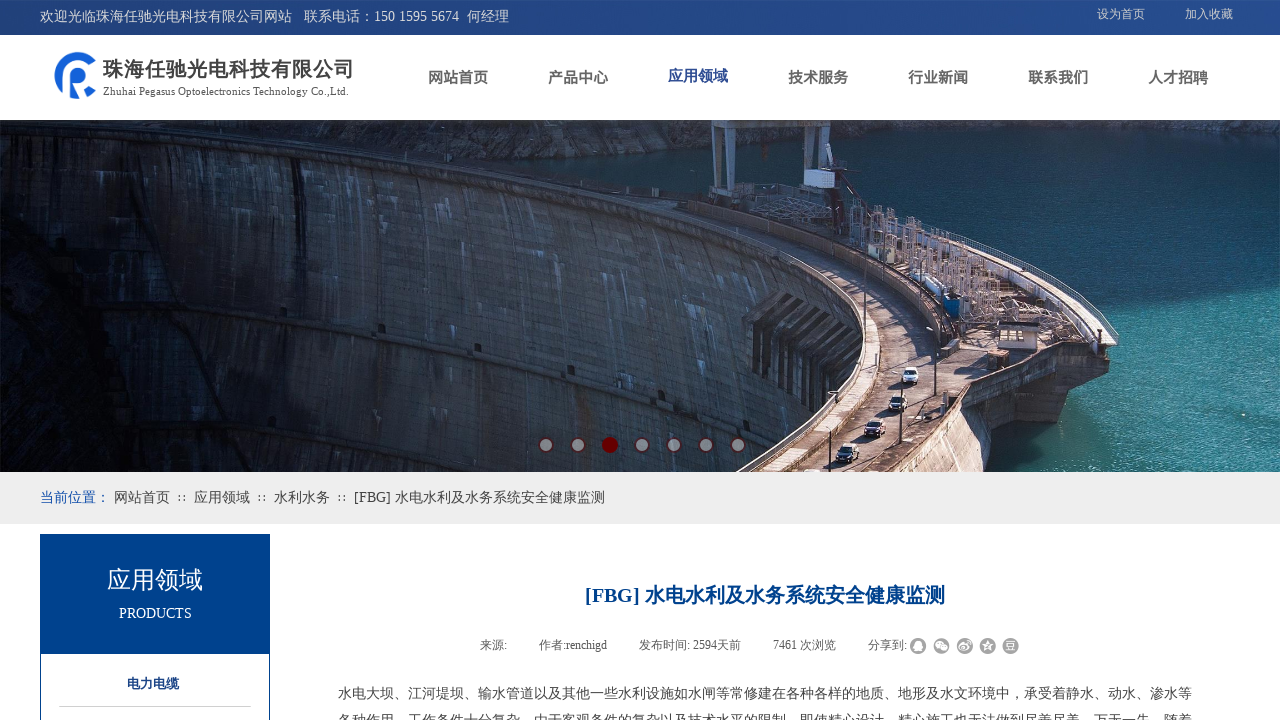

--- FILE ---
content_type: text/html; charset=utf-8
request_url: https://renchigd.com/application_detail?article_id=43
body_size: 19542
content:
<!DOCTYPE html PUBLIC "-//W3C//DTD XHTML 1.0 Transitional//EN" "http://www.w3.org/TR/xhtml1/DTD/xhtml1-transitional.dtd">
<html xmlns="http://www.w3.org/1999/xhtml" lang="zh-Hans" >
	<head>
		<meta http-equiv="X-UA-Compatible" content="IE=Edge,chrome=1" />
	<meta name="viewport" content="width=1200" />	<meta http-equiv="Content-Type" content="text/html; charset=utf-8" />
		<meta name="format-detection" content="telephone=no" />
	     <meta http-equiv="Cache-Control" content="no-transform"/> 
     <meta http-equiv="Cache-Control" content="no-siteapp"/>
	<title>[FBG] 水电水利及水务系统安全健康监测</title>
	<meta name="keywords"  content="任驰,任驰光电,珠海任驰,光纤,光纤传感,光电" />
	<meta name="description" content="珠海任驰光电科技有限公司（东莞铭普光磁集团控股，股票代码002902）是一家专注于光纤传感设备研制及系统解决方案开发的高科技公司，由崔洪亮博士于2014年在珠海创立，传承于1997年崔博士在美国创立的LC Pegasus公司，公司团队具有近三十年的光纤传感产品的技术与项目实施经验积累，代表着国际领先水平，被评为广东省领军人才企业。

	公司累计申请七十余项专利（其中三十一项发明专利）以及十五项软件著作权，研制了分布式光纤温度传感、分布式光纤振动传感、光纤光栅传感、光谱吸收气体传感、光纤地震传感、光纤水听等多种设备系统，实现对温度、应力、位移、振动、气体等各种物理状态量的多场景、大规模、高可靠、低能耗的实时监测，开发了模式识别、GIS定位、预警报告等软件应用系统，解决方案覆盖电力、石油、石化、煤炭等能源领域；地下综合管廊、桥梁、隧道、楼宇等城市基础设施领域；海洋科学与海洋工程等特种设备应用领域，帮助有效保障人员财产安全及运营管理资源。" />
    
                
		<meta property="og:image" content="https://pmo1ab896-pic1.ysjianzhan.cn/upload/bitbug_favicon.ico">
		<link rel="shortcut icon" href="https://pmo1ab896-pic1.ysjianzhan.cn/upload/bitbug_favicon.ico" type="image/x-icon" />
	<link rel="Bookmark" href="https://pmo1ab896-pic1.ysjianzhan.cn/upload/bitbug_favicon.ico" />
		

		<link href="https://static.ysjianzhan.cn/website/template/default/css/default.css?v=17534100" rel="stylesheet" type="text/css" />
<link href="https://renchigd.com/template/default/css/font/font.css?v=15750090" rel="stylesheet" type="text/css" />
<link href="https://renchigd.com/template/default/css/wpassword/iconfont.css?v=17496248" rel="stylesheet" type="text/css" />
<link href="https://static.ysjianzhan.cn/website/plugin/title/css/title.css?v=17083134" rel="stylesheet" type="text/css" />
<link href="https://static.ysjianzhan.cn/website/plugin/media/css/media.css?v=14077216" rel="stylesheet" type="text/css" />
<link href="https://static.ysjianzhan.cn/website/plugin/unslider/css/unslider.css?v=16086236" rel="stylesheet" type="text/css" />
<link href="https://static.ysjianzhan.cn/website/plugin/breadcrumb/css/breadcrumb.css?v=16086008" rel="stylesheet" type="text/css" />
<link href="https://static.ysjianzhan.cn/website/plugin/article_category/css/article_category.css?v=14077216" rel="stylesheet" type="text/css" />
<link href="https://static.ysjianzhan.cn/website/plugin/article_detail/css/article_detail.css?v=17387192" rel="stylesheet" type="text/css" />
<style type="text/css">.prop_rotate_angle sup,.prop_rotate_angle .posblk-deg{font-size:11px; color:#CDCDCD; font-weight:normal; font-style:normal; }ins#qiao-wrap{height:0;} #qiao-wrap{display:block;}
.scart_iframebox .sctit h2{color:#eb6100;border-color:#eb6100!important;} .scart_iframebox .sctit p.curpagetxt span.cur{color:#eb6100}
</style><meta name="baidu-site-verification" content="H8hCzURsWX" />

<style>.iframebox{background-color:#eeeeee!important;background-image:none!important;}</style> 
</head>
<body  >
<input type="hidden" value="2" name="_user_level_val" />
								<script type="text/javascript" language="javascript" src="https://static.ysjianzhan.cn/website/script/??libsjq.js,jquery.custom.js,jquery.lazyload.js,jquery.rotateutility.js,lab.js,wopop_all.js,jquery.cookie.js,jquery.simplemodal.js,fullcollumn.js,objectFitPolyfill.min.js,ierotate.js,effects/velocity.js,effects/velocity.ui.js,effects/effects.js,fullpagescroll.js,common.js,heightAdapt.js?v=17573096"></script>
<script type="text/javascript" language="javascript" src="https://static.ysjianzhan.cn/website/plugin/??new_navigation/js/overall.js,new_navigation/styles/hs6/init.js,media/js/init.js,unslider/js/init.js,buttons/js/init.js,breadcrumb/js/init.js,shapes/js/init.js,article_category/js/overall.js,article_category/styles/vertical_vs7/init.js?v=17633678"></script>
	<script type="text/javascript" language="javascript">
    			var webmodel = {};
	        
    wp_pages_global_func($.extend({
        'isedit': '0',
        'islogin': '0',
        'domain': 'pmo1ab896',
        'p_rooturl': 'https://renchigd.com',
        'static_rooturl': 'https://static.ysjianzhan.cn/website',
        'interface_locale': "zh_CN",
        'dev_mode': "0",
        'getsession': ''
    }, {"phpsessionid":"","punyurl":"https:\/\/renchigd.com","curr_locale":"zh_CN","mscript_name":"","converted":false}));
    
	</script>

<link href="https://renchigd.com/f7401b6d4023000a30072a5c0cbfe115.cssx" rel="stylesheet" /><div id="page_set_css">
</div><input type="hidden" id="page_id" name="page_id" value="114" rpid="113">
<div id="scroll_container" class="scroll_contain" style="">
	    	<div id="scroll_container_bg" style=";">&nbsp;</div>
<script>
initScrollcontainerHeight();	
</script>
     <div id="overflow_canvas_container">        <div id="canvas" style=" margin: 0 auto;width:1200px;;height:1339px">
    <div id="layerF593D26249E26ADA4B8B8F1353BA54CB" class="full_column"   style="width:1200px;position:absolute;top:0px;height:36px;z-index:130;">
    <div class="full_width " style="position:absolute;height:36px;background-color:transparent;background:;background-image:url('https://pmo1ab896-pic1.ysjianzhan.cn/upload/123NightSky.jpg');background-position:center top;">		
    </div>
			<div class="full_content" style="width:1200px; position:absolute;left:0;top:0;margin-left: 0px;;height:36px;">
								<div id='layerD28F6BD7193BF6EBB8987B64C6454D8B' type='title'  class='cstlayer' style='left: 0px; top: 7px; position: absolute; z-index: 132; width: 508px; height: 18px; '  mid=""  fatherid='layerF593D26249E26ADA4B8B8F1353BA54CB'    deg='0'><div class="wp-title_content" style="overflow-wrap: break-word; padding: 0px; border-color: transparent; border-width: 0px; height: 18px; width: 508px; display: block;"><span style="color: rgb(217, 217, 217); font-family: 微软雅黑; font-size: 14px;">欢迎光临珠海任驰光电科技有限公司网站&nbsp; &nbsp;联系电话：150 1595 5674&nbsp; 何经理</span><audio controls="controls" style="display: none;"></audio></div>
<script type="text/javascript">
$(function(){
	$('.wp-title_content').each(function(){
		if($(this).find('div').attr('align')=='justify'){
			$(this).find('div').css({'text-justify':'inter-ideograph','text-align':'justify'});
		}
	})	
})
</script>

</div><script>				 $('#layerD28F6BD7193BF6EBB8987B64C6454D8B').triggerHandler('layer_ready');</script><div id='layer4B0B4495F9BA3F728D57F8C7FE5F68D7' type='bookmark'  class='cstlayer' style='left: 1057px; top: 6px; position: absolute; z-index: 100; width: 143px; height: 19px; '  mid=""  fatherid='layerF593D26249E26ADA4B8B8F1353BA54CB'    deg='0'><script language="javascript">
function AddFavorite(sURL, sTitle)
{
    try
    {
		if( typeof(sURL) =="undefined" || sURL.length==0) { sURL=window.location; }
		if( typeof(sTitle) =="undefined" || sTitle.length==0) { sTitle=document.title; } 
        window.external.addFavorite(sURL, sTitle);
    }
    catch (e)
    {
        try
        {
            window.sidebar.addPanel(sTitle, sURL, "");
        }
        catch (e)
        {
            alert("您使用的浏览器不支持此功能，请按“Ctrl + D”键手工加入收藏!");
        }
    }
}


function setHome(objid,urls) {
	var a = objid, b = urls, c = "unknown"; 
	try {
	    if( typeof(b) =="undefined" || b.length==0) { b=location.href; }		
		a.style.behavior = "url(#default#homepage)";
		var d = a.isHomePage(b);
		d = (d = d || a.isHomePage(b + "/")) || a.isHomePage(b + "/#");
		d = "" + d;
	   if (d != "true"){
			a.setHomePage(b);
	   }else{
			alert("您已经设为首页了!");
	   }
	} catch (e) {
		alert("您的浏览器不支持自动设置主页，请使用浏览器菜单手动设置!");
		return "unknown"
	}
};


</script>	
<script language="javascript">
$(function(){
	$(".bmark,.bmarks").click(function(){
		var data=0;		
		if($(this).hasClass("bmark")){ data=1;}
		if(data=="1"){
			setHome($(this)[0],'');
		}else{
			AddFavorite("", "");
		}
	});
});
</script>
	


<div class="wp-bookmark_content" style="width: 143px; height: 19px; border-color: transparent; border-width: 0px;">
<a href="#" class="bmark" data="1" style="color: rgb(204, 204, 204); font-family: &quot;Microsoft YaHei&quot;;">设为首页</a><span attr="0" class="bookspace" style="width: 20px; display: inline-block;"></span><span attr="0" class="bookdelimiter" style="line-height: 100%; color: rgb(0, 0, 0); display: none;">|</span><span attr="0" class="bookspace" style="width: 20px; display: inline-block;"></span><a href="#" class="bmarks" data="1" style="color: rgb(204, 204, 204); font-family: &quot;Microsoft YaHei&quot;;">加入收藏</a> 
</div></div><script>				 $('#layer4B0B4495F9BA3F728D57F8C7FE5F68D7').triggerHandler('layer_ready');</script>                                
                                <div class="fullcontent_opacity" style="width: 100%;height: 100%;position: absolute;left: 0;right: 0;top: 0;display:none;"></div>
			</div>
</div>
<script>
        $(".content_copen").live('click',function(){
        $(this).closest(".full_column").hide();
    });
	var $fullwidth=$('#layerF593D26249E26ADA4B8B8F1353BA54CB .full_width');
	$fullwidth.css({left:0-$('#canvas').offset().left+$('#scroll_container').offset().left-$('#scroll_container').scrollLeft()-$.parseInteger($('#canvas').css("borderLeftWidth")),width:$('#scroll_container_bg').width()});
	$(function () {
				var videoParams={"id":"layerF593D26249E26ADA4B8B8F1353BA54CB","bgauto":null,"ctauto":null,"bVideouse":null,"cVideouse":null,"bgvHeight":null,"bgvWidth":null};
		fullcolumn_bgvideo_init_func(videoParams);
                var bgHoverParams={"full":{"hover":null,"opacity":null,"bg":"transparent","id":"layerF593D26249E26ADA4B8B8F1353BA54CB","bgopacity":null,"zindextopcolorset":""},"full_con":{"hover":null,"opacity":null,"bg":null,"id":"layerF593D26249E26ADA4B8B8F1353BA54CB","bgopacity":null}};
		fullcolumn_HoverInit(bgHoverParams);
        });
</script>


<div id="layer433BA7415D430DD416C0A4049128A16E" class="full_column"  infixed='1'  style="width:1200px;position:absolute;top:35px;height:94px;z-index:9999;">
    <div class="full_width " style="position:absolute;height:94px;background-color:transparent;background:;background-image:url('https://pmo1ab896-pic1.ysjianzhan.cn/upload/templatefiles/menu-bg.png');background-position:center bottom;background-repeat:repeat-x;">		
    </div>
			<div class="full_content" style="width:1200px; position:absolute;left:0;top:0;margin-left: 0px;;height:94px;">
								<div id='layerA85D5A67281710B3F8BD5D43E2F57627' type='title'  class='cstlayer' style='left: 63px; top: 20px; position: absolute; z-index: 103; width: 265px; height: 28px; '  mid=""  fatherid='layer433BA7415D430DD416C0A4049128A16E'    deg='0'><div class="wp-title_content" style="overflow-wrap: break-word; padding: 0px; border-color: transparent; border-width: 0px; height: 28px; width: 265px; display: block;"><span style="font-size: 20px; font-family: 微软雅黑; color: rgb(67, 67, 67); letter-spacing: 1px;"><strong>珠海任驰光电科技有限公司</strong></span><audio controls="controls" style="display: none;"></audio></div>

</div><script>				 $('#layerA85D5A67281710B3F8BD5D43E2F57627').triggerHandler('layer_ready');</script><div id='layer56FEC86098B63E40761CF680CCCBC400' type='title'  class='cstlayer' style='left: 63px; top: 49px; position: absolute; z-index: 101; width: 319px; height: 17px; '  mid=""  fatherid='layer433BA7415D430DD416C0A4049128A16E'    deg='0'><div class="wp-title_content" style="overflow-wrap: break-word; padding: 0px; border-color: transparent; border-width: 0px; height: 18px; width: 319px; display: block;"><span style="font-family: &quot;Times New Roman&quot;, serif; font-size: 14px; text-indent: 252px;"><span style="font-size: 11px;">​</span><span style="font-size: 11px;">​</span><span style="font-size: 11px;">​</span><span style="font-size: 11px;">Zhuhai Pegasus Optoelectronics Technology Co.,Ltd.</span></span><audio controls="controls" style="display: none;"></audio></div>

</div><script>				 $('#layer56FEC86098B63E40761CF680CCCBC400').triggerHandler('layer_ready');</script><div id='layer52FA042CC92D60577630E56B57BF3BDA' type='new_navigation'  class='cstlayer' style='left: 358px; top: -1px; position: absolute; z-index: 102; width: 842px; height: 85px; '  mid=""  fatherid='layer433BA7415D430DD416C0A4049128A16E'    deg='0'><div class="wp-new_navigation_content" style="border: 0px solid transparent; width: 842px; padding: 0px; display: block; overflow: visible; height: auto;;display:block;overflow:hidden;height:0px;" type="0">
<script type="text/javascript"> 
		
	</script>
<div skin="hs6" class="nav1 menu_hs6" ishorizon="1" colorstyle="darkorange" direction="0" more="更多" moreshow="1" morecolor="darkorange" hover="1" hover_scr="0" submethod="0" umenu="0" dmenu="0" sethomeurl="https://renchigd.com/index" smcenter="0">
		<ul id="nav_layer52FA042CC92D60577630E56B57BF3BDA" class="navigation"  style="width:auto;"  >
		<li style="z-index:2;"  class="wp_subtop"  pid="115" ><a  class="  "  href="https://renchigd.com">网站首页</a></li><li style="z-index:2;"  class="wp_subtop"  pid="89" ><a  class="  "  href="https://renchigd.com/product">产品中心</a></li><li style="z-index:2;"  class="wp_subtop"  pid="113" ><a  class="  "  href="https://renchigd.com/application">应用领域</a></li><li style="z-index:2;"  class="wp_subtop"  pid="88" ><a  class=" sub "  href="https://renchigd.com/service">技术服务</a><ul style="z-index:2;"><li style="z-index:3;"  class=""  pid=0 ><a  class="  "  href="https://renchigd.com/Consultation">咨询服务</a></li><li style="z-index:3;"  class=""  pid=0 ><a  class="  "  href="https://renchigd.com/Customer">售后服务</a></li><li style="z-index:3;"  class=""  pid=0 ><a  class="  "  href="https://renchigd.com/problem">常见问题</a></li><li style="z-index:3;"  class=""  pid=0 ><a  class="  "  href="https://renchigd.com/download">文件下载</a></li></ul></li><li style="z-index:2;"  class="wp_subtop"  pid="87" ><a  class="  "  href="https://renchigd.com/news">行业新闻</a></li><li style="z-index:2;"  class="wp_subtop"  pid="86" ><a  class="  "  href="https://renchigd.com/about">联系我们</a></li><li style="z-index:2;"  class="wp_subtop"  pid="120" ><a  class="  "  href="https://renchigd.com/hr">人才招聘</a></li>	</ul>
</div>

<script type="text/javascript"> 
				$("#layer52FA042CC92D60577630E56B57BF3BDA").data("datasty_", '@charset "utf-8";  #nav_layer52FA042CC92D60577630E56B57BF3BDA,#nav_layer52FA042CC92D60577630E56B57BF3BDA ul,#nav_layer52FA042CC92D60577630E56B57BF3BDA li{list-style-type:none; margin:0px; padding:0px; border:thin none;}  #nav_layer52FA042CC92D60577630E56B57BF3BDA { position:relative;padding-left:20px;background-image:url(https://static.ysjianzhan.cn/website/plugin/new_navigation/styles/hs6/menu6_bg.jpg);background-repeat:repeat;background-position:top left;background-color:transparent;height:42px;-moz-border-radius:5px; -webkit-border-radius:5px; border-radius:5px;behavior: url(script/pie.htc);}  #nav_layer52FA042CC92D60577630E56B57BF3BDA li.wp_subtop{padding-left:5px;padding-right:5px;text-align:center;height:42px;line-height:42px;position: relative; float:left; width:120px; padding-bottom:0px;background-image:url(https://static.ysjianzhan.cn/website/plugin/new_navigation/styles/hs6/menu6_line.jpg);background-color:transparent;background-repeat:no-repeat;background-position:top right;}  #nav_layer52FA042CC92D60577630E56B57BF3BDA li.wp_subtop:hover{height:42px;line-height:42px;width:120px;text-align:center;background-image:url(https://static.ysjianzhan.cn/website/plugin/new_navigation/styles/hs6/menu6_hover.jpg);background-repeat:repeat-x;background-color:transparent;background-position:top left;}  #nav_layer52FA042CC92D60577630E56B57BF3BDA li.wp_subtop>a{white-space:nowrap;font-style:normal;font-weight:normal;font-family:arial;font-size:12px;display:block; padding:0px; color:#ffffff; text-align:center; text-decoration: none;overflow:hidden;}  #nav_layer52FA042CC92D60577630E56B57BF3BDA li.wp_subtop>a:hover{color:#fff; text-decoration: none;font-size:12px;font-style:normal;font-weight:normal;font-family:arial;color:#ffffff;text-align:center;}  #nav_layer52FA042CC92D60577630E56B57BF3BDA ul {position:absolute;left:0px;display:none; background-color:transparent;margin-left:0px;}  #nav_layer52FA042CC92D60577630E56B57BF3BDA ul li {padding-left:5px;padding-right:5px;text-align:center;position:relative; float: left;padding-bottom:0px;background-image:none;background-color:#fc6701;height:25px;line-height:25px;background-position:top left;background-repeat:repeat;}  #nav_layer52FA042CC92D60577630E56B57BF3BDA ul li:hover{text-align:center;background-image:none; background-color:#dc3200;width:120px;height:25px;line-height:25px;background-position:top left;background-repeat:repeat;}  #nav_layer52FA042CC92D60577630E56B57BF3BDA ul li a {text-align:center;color:#fff;font-size:12px;font-family:arial;font-style:normal;font-weight:normal;white-space:nowrap;display:block;}  #nav_layer52FA042CC92D60577630E56B57BF3BDA ul li a:hover{ color:#fff;font-size:12px;font-family:arial;text-align:center;font-style:normal;font-weight:normal;}  #nav_layer52FA042CC92D60577630E56B57BF3BDA ul ul {position: absolute; margin-left: 120px; margin-top: -25px;display: none; }');
		$("#layer52FA042CC92D60577630E56B57BF3BDA").data("datastys_", '#nav_layer52FA042CC92D60577630E56B57BF3BDA{background-color:transparent;} #nav_layer52FA042CC92D60577630E56B57BF3BDA{background-image:url(https://static.ysjianzhan.cn/website/plugin/new_navigation/view/images/png_bg.png);} #nav_layer52FA042CC92D60577630E56B57BF3BDA li.wp_subtop{background-image:url(https://static.ysjianzhan.cn/website/plugin/new_navigation/view/images/png_bg.png);} #nav_layer52FA042CC92D60577630E56B57BF3BDA li.wp_subtop{background-color:transparent;}    #nav_layer52FA042CC92D60577630E56B57BF3BDA li.wp_subtop>a:hover{font-family:Microsoft YaHei;}   #nav_layer52FA042CC92D60577630E56B57BF3BDA ul li a:hover{font-family:Microsoft YaHei;} #nav_layer52FA042CC92D60577630E56B57BF3BDA ul li a{font-family:Microsoft YaHei;}                                                                                                                                                                            #nav_layer52FA042CC92D60577630E56B57BF3BDA li.wp_subtop:hover{background-repeat:no-repeat;} #nav_layer52FA042CC92D60577630E56B57BF3BDA li.wp_subtop:hover{background-position:center center;}               #nav_layer52FA042CC92D60577630E56B57BF3BDA ul li:hover{height:50px;} #nav_layer52FA042CC92D60577630E56B57BF3BDA ul li:hover{line-height:50px;} #nav_layer52FA042CC92D60577630E56B57BF3BDA ul li{height:50px;} #nav_layer52FA042CC92D60577630E56B57BF3BDA ul li{line-height:50px;} #nav_layer52FA042CC92D60577630E56B57BF3BDA li.wp_subtop:hover{background-image:url(https://static.ysjianzhan.cn/website/plugin/new_navigation/view/images/png_bg.png);}   #nav_layer52FA042CC92D60577630E56B57BF3BDA ul li{background-color:#2d4a8e;} #nav_layer52FA042CC92D60577630E56B57BF3BDA ul li:hover{background-color:#2d4a8e;}  #nav_layer52FA042CC92D60577630E56B57BF3BDA ul li a:hover{color:#ffcc00;} #nav_layer52FA042CC92D60577630E56B57BF3BDA ul li a{color:#d9d9d9;} #nav_layer52FA042CC92D60577630E56B57BF3BDA ul li a:hover{font-size:14px;} #nav_layer52FA042CC92D60577630E56B57BF3BDA ul li a{font-size:14px;}                                          #nav_layer52FA042CC92D60577630E56B57BF3BDA li.wp_subtop{width:110px;} #nav_layer52FA042CC92D60577630E56B57BF3BDA li.wp_subtop:hover{width:110px;}     #nav_layer52FA042CC92D60577630E56B57BF3BDA li.wp_subtop>a:hover{color:#2f4d93;} #nav_layer52FA042CC92D60577630E56B57BF3BDA li.wp_subtop:hover{background-color:transparent;} #nav_layer52FA042CC92D60577630E56B57BF3BDA{height:85px;} #nav_layer52FA042CC92D60577630E56B57BF3BDA li.wp_subtop:hover{line-height:85px;} #nav_layer52FA042CC92D60577630E56B57BF3BDA li.wp_subtop:hover{height:85px;} #nav_layer52FA042CC92D60577630E56B57BF3BDA li.wp_subtop{height:85px;} #nav_layer52FA042CC92D60577630E56B57BF3BDA li.wp_subtop{line-height:85px;}      #nav_layer52FA042CC92D60577630E56B57BF3BDA li.wp_subtop>a{font-size:15px;} #nav_layer52FA042CC92D60577630E56B57BF3BDA li.wp_subtop>a:hover{font-size:15px;} #nav_layer52FA042CC92D60577630E56B57BF3BDA li.wp_subtop>a:hover{font-weight:bold;}    #nav_layer52FA042CC92D60577630E56B57BF3BDA li.wp_subtop>a{color:#666666;}         #nav_layer52FA042CC92D60577630E56B57BF3BDA li.wp_subtop>a{font-family:SourceHanSansCN-Regular;} #nav_layer52FA042CC92D60577630E56B57BF3BDA li.wp_subtop>a{font-weight:bold;}');
	
		</script>

<script type="text/javascript">
function wp_get_navstyle(layer_id,key){
		var navStyle = $.trim($("#"+layer_id).data(key));
		return navStyle;	
	
}	
richtxt('layer52FA042CC92D60577630E56B57BF3BDA');
</script><script type="text/javascript">
layer_new_navigation_hs6_func({"isedit":false,"layer_id":"layer52FA042CC92D60577630E56B57BF3BDA","menustyle":"hs6"});

</script><div class="navigation_more" data-more="darkorange" data-typeval="0" data-menudata="&quot;&quot;"></div>
</div>
<script type="text/javascript">
 $(function(){
	layer_new_navigation_content_func({"isedit":false,"layer_id":"layer52FA042CC92D60577630E56B57BF3BDA","menustyle":"hs6","addopts":{"padding-left":"0"}});
});
</script>

</div><script>				 $('#layer52FA042CC92D60577630E56B57BF3BDA').triggerHandler('layer_ready');</script><div id='layerA66C4BAE9F20B6AB10DE21F1ED5344C6' type='media'  class='cstlayer' style='left: 0px; top: 5px; position: absolute; z-index: 100; width: 75.25px; height: 70px; '  mid=""  fatherid='layer433BA7415D430DD416C0A4049128A16E'    deg='0'><script>
create_pc_media_set_pic('layerA66C4BAE9F20B6AB10DE21F1ED5344C6',false);
</script>
<div class="wp-media_content"  style="overflow: hidden; width: 75px; height: 70px;" type="0">
<div class="img_over"  style='overflow: hidden; border-color: transparent; border-width: 0px; position: relative; width: 75px; height: 70px;'>

<div class="imgloading" style="z-index:100;"> </div>
<img  id="wp-media-image_layerA66C4BAE9F20B6AB10DE21F1ED5344C6" onerror="set_thumb_layerA66C4BAE9F20B6AB10DE21F1ED5344C6(this);" onload="set_thumb_layerA66C4BAE9F20B6AB10DE21F1ED5344C6(this);" class="paragraph_image"  type="zoom" src="https://pmo1ab896-pic1.ysjianzhan.cn/upload/4l03.png" style="width: 75px; height: auto;;" />
</div>

</div>
<script>
(function(){
		layer_media_init_func('layerA66C4BAE9F20B6AB10DE21F1ED5344C6',{"isedit":false,"has_effects":false});
})()
</script>
</div><script>				 $('#layerA66C4BAE9F20B6AB10DE21F1ED5344C6').triggerHandler('layer_ready');</script>                                
                                <div class="fullcontent_opacity" style="width: 100%;height: 100%;position: absolute;left: 0;right: 0;top: 0;display:none;"></div>
			</div>
</div>
<script>
        $(".content_copen").live('click',function(){
        $(this).closest(".full_column").hide();
    });
	var $fullwidth=$('#layer433BA7415D430DD416C0A4049128A16E .full_width');
	$fullwidth.css({left:0-$('#canvas').offset().left+$('#scroll_container').offset().left-$('#scroll_container').scrollLeft()-$.parseInteger($('#canvas').css("borderLeftWidth")),width:$('#scroll_container_bg').width()});
	$(function () {
				var videoParams={"id":"layer433BA7415D430DD416C0A4049128A16E","bgauto":null,"ctauto":null,"bVideouse":null,"cVideouse":null,"bgvHeight":null,"bgvWidth":null};
		fullcolumn_bgvideo_init_func(videoParams);
                var bgHoverParams={"full":{"hover":null,"opacity":null,"bg":"transparent","id":"layer433BA7415D430DD416C0A4049128A16E","bgopacity":null,"zindextopcolorset":""},"full_con":{"hover":null,"opacity":null,"bg":null,"id":"layer433BA7415D430DD416C0A4049128A16E","bgopacity":null}};
		fullcolumn_HoverInit(bgHoverParams);
        });
</script>


<div id='layer275F746834660FF72DFC12A696756DF0' type='unslider'  class='cstlayer' style='left: 0px; top: 120px; position: absolute; z-index: 101; width: 1200px; height: 359px; '  mid=""    deg='0'><style>
#layer275F746834660FF72DFC12A696756DF0html5zoo-1{
	margin:0 auto;
}
</style>
<div id="layer275F746834660FF72DFC12A696756DF0_content" class="wp-unslider_content" style="overflow: hidden; border: none; left: -74.5px; width: 1349px; height: 359px; position: absolute;">
<script type="text/javascript">
	 
</script>

<!-- loop star -->
<div id="layer275F746834660FF72DFC12A696756DF0html5zoo-1">
    <ul class="html5zoo-slides" style="display:none;">
  
        <li><img alt="" src="https://pmo1ab896-pic1.ysjianzhan.cn/upload/wallhaven-195776.jpg" class="html5lightbox" /></a></li>
  
        <li><img alt="" src="https://pmo1ab896-pic1.ysjianzhan.cn/upload/wallhaven-275249.jpg" class="html5lightbox" /></a></li>
  
        <li><img alt="" src="https://pmo1ab896-pic1.ysjianzhan.cn/upload/b87p.jpg" class="html5lightbox" /></a></li>
  
        <li><img alt="" src="https://pmo1ab896-pic1.ysjianzhan.cn/upload/vwbi.jpg" class="html5lightbox" /></a></li>
  
        <li><img alt="" src="https://pmo1ab896-pic1.ysjianzhan.cn/upload/5rkx.jpg" class="html5lightbox" /></a></li>
  
        <li><img alt="" src="https://pmo1ab896-pic1.ysjianzhan.cn/upload/phtn.jpg" class="html5lightbox" /></a></li>
  
        <li><img alt="" src="https://pmo1ab896-pic1.ysjianzhan.cn/upload/g3x5.jpg" class="html5lightbox" /></a></li>
    </ul>
</div>
<!-- loop end -->

<script language="javascript">
(function(){
		var layerparams={"layerid":"layer275F746834660FF72DFC12A696756DF0","pstyle":"none","plborder_size":"0","interval":3000,"autoplays":"true","title_size":"40","title_family":"SimSun","title_color":"#FFFFFF","easing":"all","show_title":"1","show_nav":"1","navigation_style":"01","navbg_hover_color":"#660000","nav_margin_bottom_size":"25","nav_arrow":"1","arrow_left":"template\/default\/images\/left_arrow.png","arrow_right":"template\/default\/images\/right_arrow.png","nav_margin_left_size":"25","nav_margin_right_size":"25","skin":"01","default_show":"1","hover_show":"0","pauseonmouseover":"0","nav_arrow_w_size":"32","nav_arrow_h_size":"32","iconstyle":"01","nav_height_size":"2","wsize":null,"editMode":false,"unslideradapt":null};
	layer_unslider_init_func(layerparams);
})()  
</script>
</div>
</div><script>				 $('#layer275F746834660FF72DFC12A696756DF0').triggerHandler('layer_ready');</script><div id="layer4F21A7419DA4482DD3B94BAE523303F6" class="full_column"   style="width:1200px;position:absolute;top:472px;height:52px;z-index:105;">
    <div class="full_width " style="position:absolute;height:52px;background-color:#eeeeee;background-position:center bottom;background:;">		
    </div>
			<div class="full_content" style="width:1200px; position:absolute;left:0;top:0;margin-left: 0px;;height:52px;">
								<div id='layerB803E1BA733D1670AABD71FA7F3242A7' type='buttons'  class='cstlayer' style='left: 0px; top: 10px; position: absolute; z-index: 109; width: 93px; height: 31px; '  mid=""  fatherid='layer4F21A7419DA4482DD3B94BAE523303F6'    deg='0'><div class="wp-buttons_content" style="padding: 0px; border-color: transparent; border-width: 0px; overflow: hidden; width: 93px; height: 31px;"><a href="javascript:;"  class="btnarea button_btndefault-link" style="width:93px;left:0px;top:0px;height:31px;line-height:31px;">
  <span class="button_btndefault-label">当前位置：</span>
</a><script type="text/javascript" src="https://static.ysjianzhan.cn/website/script/usermanagemob/clipboard.js"></script>
<script language="javascript">$('#layerB803E1BA733D1670AABD71FA7F3242A7').layer_ready(function(){
	
			(function(){
	var param={"layerid":"layerB803E1BA733D1670AABD71FA7F3242A7","bgFlag":0,"bhFlag":0};
	layer_buttons_text_display_func(param);
	})();
	
	
			
		
		
			    
    	    
		btnFloat({"border_radius":"0px 0px 0px 0px","btntext":"\u5f53\u524d\u4f4d\u7f6e\uff1a","txtalign":"left","bgcolor_link":"transparent","bgcolor_hover":"transparent","txtcolor_link":"rgba(16,78,170,1)","txtcolor_hover":"rgba(16,78,170,1)","shadow_enable":"hide","txtfont_name":"Microsoft YaHei","ostyle":{"btnarea":"width:93px;left:0px;top:0px;height:31px;line-height:31px;"},"txtfont_size":"14","txtbold":"normal"},'layerB803E1BA733D1670AABD71FA7F3242A7')
	});</script>
</div>

</div><script>				 $('#layerB803E1BA733D1670AABD71FA7F3242A7').triggerHandler('layer_ready');</script><div id='layerE5E8FC95911448576C92327E1FAF0978' type='breadcrumb'  class='cstlayer' style='left: 74px; top: 18px; position: absolute; z-index: 113; width: 785px; height: 19px; '  mid=""  fatherid='layer4F21A7419DA4482DD3B94BAE523303F6'    deg='0'><div class="wp-breadcrumb_content" style="width: 785px; height: 19px;" ShowCpage="1" >
<div class='breadcrumb_plugin'>

<span class="breadcrumbtext" gzdata="gzorder"><a href="https://renchigd.com/" style="line-height:100%;line-height: 120%; font-family: 'Microsoft YaHei'; font-size: 14px; color: rgb(67, 67, 67);line-height:120%;line-height:120%;line-height:120%;line-height:120%;line-height:120%;line-height:120%;line-height:120%;line-height:120%;" >网站首页</a></span>
<span style="line-height:100%; margin-left:5px;margin-right:5px;color:rgb(90, 90, 90);font-size:12px;" class="breadcrumbfuhao">∷</span>
<span class="breadcrumbtext"><a href="https://renchigd.com/application?article_category=22" style="line-height:100%;line-height: 120%; font-family: 'Microsoft YaHei'; font-size: 14px; color: rgb(67, 67, 67);line-height:120%;line-height:120%;line-height:120%;line-height:120%;line-height:120%;line-height:120%;line-height:120%;line-height:120%;" >应用领域</a></span>
<span style="line-height:100%; margin-left:5px;margin-right:5px;color:rgb(90, 90, 90);font-size:12px;" class="breadcrumbfuhao">∷</span>
<span class="breadcrumbtext"><a href="https://renchigd.com/application?article_category=27" style="line-height:100%;line-height: 120%; font-family: 'Microsoft YaHei'; font-size: 14px; color: rgb(67, 67, 67);line-height:120%;line-height:120%;line-height:120%;line-height:120%;line-height:120%;line-height:120%;line-height:120%;line-height:120%;" >水利水务</a></span>
<span style="line-height:100%; margin-left:5px;margin-right:5px;color:rgb(90, 90, 90);font-size:12px;" class="breadcrumbfuhao">∷</span>
<span class="breadcrumbtext"><a href="https://renchigd.com/application_detail?article_id=43" style="line-height:100%;line-height: 120%; font-family: 'Microsoft YaHei'; font-size: 14px; color: rgb(67, 67, 67);line-height:120%;line-height:120%;line-height:120%;line-height:120%;line-height:120%;line-height:120%;line-height:120%;line-height:120%;" >[FBG] 水电水利及水务系统安全健康监测</a></span>
</div>
</div>
<script>
layer_breadcrumb_ready_func('layerE5E8FC95911448576C92327E1FAF0978', '');
</script></div><script>				 $('#layerE5E8FC95911448576C92327E1FAF0978').triggerHandler('layer_ready');</script>                                
                                <div class="fullcontent_opacity" style="width: 100%;height: 100%;position: absolute;left: 0;right: 0;top: 0;display:none;"></div>
			</div>
</div>
<script>
        $(".content_copen").live('click',function(){
        $(this).closest(".full_column").hide();
    });
	var $fullwidth=$('#layer4F21A7419DA4482DD3B94BAE523303F6 .full_width');
	$fullwidth.css({left:0-$('#canvas').offset().left+$('#scroll_container').offset().left-$('#scroll_container').scrollLeft()-$.parseInteger($('#canvas').css("borderLeftWidth")),width:$('#scroll_container_bg').width()});
	$(function () {
				var videoParams={"id":"layer4F21A7419DA4482DD3B94BAE523303F6","bgauto":null,"ctauto":null,"bVideouse":null,"cVideouse":null,"bgvHeight":null,"bgvWidth":null};
		fullcolumn_bgvideo_init_func(videoParams);
                var bgHoverParams={"full":{"hover":null,"opacity":null,"bg":"#eeeeee","id":"layer4F21A7419DA4482DD3B94BAE523303F6","bgopacity":null,"zindextopcolorset":""},"full_con":{"hover":null,"opacity":null,"bg":null,"id":"layer4F21A7419DA4482DD3B94BAE523303F6","bgopacity":null}};
		fullcolumn_HoverInit(bgHoverParams);
        });
</script>


<div id='layer6DC4817837EDCE13B5CED759F442FB6E' type='advhtml'  class='cstlayer' style='left: 429px; top: 473px; position: absolute; z-index: 104; width: 150px; height: 100px; '  mid=""    deg='0'><div class="wp-advhtml_content" style="overflow: hidden; border-color: transparent; border-width: 0px; width: 150px; height: 100px;">
	</div>

</div><script>				 $('#layer6DC4817837EDCE13B5CED759F442FB6E').triggerHandler('layer_ready');</script><div id='layerA7F905DAB87C22DEC5893CAF270F464D' type='advhtml'  class='cstlayer' style='left: 249px; top: 474px; position: absolute; z-index: 103; width: 150px; height: 100px; '  mid=""    deg='0'><div class="wp-advhtml_content" style="overflow: hidden; border-color: transparent; border-width: 0px; width: 150px; height: 100px;">
	</div>

</div><script>				 $('#layerA7F905DAB87C22DEC5893CAF270F464D').triggerHandler('layer_ready');</script><div id='layer88412631F3A3ED49B1E12659DA491614' type='advhtml'  class='cstlayer' style='left: 82px; top: 478px; position: absolute; z-index: 102; width: 150px; height: 100px; '  mid=""    deg='0'><div class="wp-advhtml_content" style="overflow: hidden; border-color: transparent; border-width: 0px; width: 150px; height: 100px;">
	</div>

</div><script>				 $('#layer88412631F3A3ED49B1E12659DA491614').triggerHandler('layer_ready');</script><div id='layerBE7A1226B2947A7869EC1C10911A4B59' type='box'  class='cstlayer' style='left: 0px; top: 534px; position: absolute; z-index: 107; width: 230px; height: 680px; '  mid=""    deg='0'><div class="wp-box_content drop_box" style="overflow-wrap: break-word; padding: 0px; border-color: transparent rgb(0, 66, 142); border-width: 0px 1px; height: 680px; background-color: rgb(255, 255, 255); width: 228px; border-style: solid; background-position: left top;">
    <div id='layer6DD75D181DA4B69C7719027E308F90AE' type='title'  class='cstlayer' style='left: 25px; top: 630px; position: absolute; z-index: 166; width: 180px; height: 30px; '  mid=""  fatherid='layerBE7A1226B2947A7869EC1C10911A4B59'    deg='0'><div class="wp-title_content" style="overflow-wrap: break-word; padding: 0px; border-color: transparent; border-width: 0px; height: 30px; width: 180px; display: block;"><div style="text-align: center;"><span style="color: rgb(255, 255, 255); font-family: 微软雅黑; font-size: 24px;">0756-3628599</span></div></div>

</div><script>				 $('#layer6DD75D181DA4B69C7719027E308F90AE').triggerHandler('layer_ready');</script><div id='layerF8B3B949CC41EC6604EFECAE1AA41198' type='shapes'  class='cstlayer' style='left: 0px; top: 580px; position: absolute; z-index: 137; width: 230px; height: 100px; '  mid=""  fatherid='layerBE7A1226B2947A7869EC1C10911A4B59'    deg='0'><div class="wp-shapes_content" style="width: 230px; height: 100px; border-width: 0px; border-style: solid; padding: 0px; background-color: rgb(0, 66, 142);">
<canvas width="200" height="200" ></canvas>
</div>
<script>
(function(){
var options=$.extend({},{"shape_type":"rectan","borderline":"0","fillcolor":"#00428e","strcolor":"#666"});
options.layerid='layerF8B3B949CC41EC6604EFECAE1AA41198';
layer_shapes_draw_func(options);
var radius = $("#layerF8B3B949CC41EC6604EFECAE1AA41198").find(".wp-shapes_content");
var radiusval = radius.css("border-radius");
if("0px"!=radiusval) $("#layerF8B3B949CC41EC6604EFECAE1AA41198").find("canvas").css("border-radius",radiusval);
})();
</script></div><script>				 $('#layerF8B3B949CC41EC6604EFECAE1AA41198').triggerHandler('layer_ready');</script><div id='layer0ACA849D48A6429C3694372D0B05942F' type='article_category'  class='cstlayer' style='left: 19px; top: 127px; position: absolute; z-index: 143; width: 192px; height: 459px; '  mid=""  fatherid='layerBE7A1226B2947A7869EC1C10911A4B59'    deg='0'><div class="wp-article_category_content" id="wp-atype_layer0ACA849D48A6429C3694372D0B05942F" style="border-color: transparent; border-width: 0px; width: 192px; height: 459px; border-style: solid; padding: 0px; background-color: transparent;">
<script type="text/javascript"> 
    var jeditMode = 1,jlayerid='layer0ACA849D48A6429C3694372D0B05942F';
		
	        jeditMode = 0;
		$("#layer0ACA849D48A6429C3694372D0B05942F").data("datasty_", '@charset "utf-8";  #nav_layer0ACA849D48A6429C3694372D0B05942F,#nav_layer0ACA849D48A6429C3694372D0B05942F ul,#nav_layer0ACA849D48A6429C3694372D0B05942F li{list-style-type:none;margin:0;padding:0;border:thin none;}  #nav_layer0ACA849D48A6429C3694372D0B05942F{position:relative;width:192px;background-image:url(https://static.ysjianzhan.cn/website/plugin/article_category/view/images/png_bg.png);background-repeat:no-repeat;background-position:bottom left;background-color:transparent;}  #nav_layer0ACA849D48A6429C3694372D0B05942F li.wp_subtop{border-bottom:1px solid #d0d0d0;float:left;clear:left;padding-left:10px;padding-right:4px;padding-bottom:0;z-index:1000;position:relative;width:178px;height:39px;line-height:39px;background-image:url(https://static.ysjianzhan.cn/website/plugin/article_category/styles/vertical_vs7/h23_03_z96R.jpg);background-repeat:repeat-x;background-position:top left;background-color:transparent;text-align:left;}  #nav_layer0ACA849D48A6429C3694372D0B05942F li.wp_subtop:hover{text-align:left;padding-left:10px;padding-right:4px;height:39px;line-height:39px;background-image:url(https://static.ysjianzhan.cn/website/plugin/article_category/styles/vertical_vs7/h22_05_6DT2.jpg);background-repeat:repeat-x;background-position:top left;background-color:transparent;}  #nav_layer0ACA849D48A6429C3694372D0B05942F li.wp_subtop>a{white-space: nowrap;display:block;padding:0;text-decoration:none;overflow:hidden;font-size:14px;font-family:arial;color:#333;text-align:left;font-weight:normal;font-style:normal;}  #nav_layer0ACA849D48A6429C3694372D0B05942F li.wp_subtop>a:hover{text-decoration:none;font-size:14px;font-family:arial;color:#333;text-align:left;font-weight:normal;font-style:normal;}  #nav_layer0ACA849D48A6429C3694372D0B05942F ul{border:1px solid #d0d0d0;position:absolute;display:none;left:0;padding-top:10px;padding-bottom:10px;background-image:url(https://static.ysjianzhan.cn/website/plugin/article_category/view/images/png_bg.png);}  #nav_layer0ACA849D48A6429C3694372D0B05942F ul li{padding-left:10px;padding-right:10px;margin-top:1px;text-align:center;position:relative;height:33px;line-height:33px;background-image:url(https://static.ysjianzhan.cn/website/plugin/article_category/view/images/png_bg.png);background-repeat:repeat-x;background-position:top left;background-color:transparent;}  #nav_layer0ACA849D48A6429C3694372D0B05942F ul li:hover{text-align:center;height:33px;line-height:33px;background-image:url(https://static.ysjianzhan.cn/website/plugin/article_category/view/images/png_bg.png);background-repeat:repeat-x;background-position:top left;background-color:#f1f1f1;}  #nav_layer0ACA849D48A6429C3694372D0B05942F ul li a{border-bottom:1px solid #d0d0d0;padding-left:10px;padding-right:10px;min-width:80px;white-space:nowrap;overflow:hidden;display:block;font-size:12px;font-family:arial;color:#666;text-align:center;font-weight:normal;font-style:normal;}  #nav_layer0ACA849D48A6429C3694372D0B05942F ul li a:hover{text-align:center;font-size:12px;font-family:arial;color:#333;font-weight:normal;font-style:normal;}  #nav_layer0ACA849D48A6429C3694372D0B05942F ul ul{background-image:url(https://static.ysjianzhan.cn/website/plugin/article_category/view/images/png_bg.png);}  #nav_layer0ACA849D48A6429C3694372D0B05942F span.sub1{padding-right:10px;}');
		$("#layer0ACA849D48A6429C3694372D0B05942F").data("datastys_", '#nav_layer0ACA849D48A6429C3694372D0B05942F li.wp_subtop{text-align:center;}#nav_layer0ACA849D48A6429C3694372D0B05942F li.wp_subtop>a{text-align:center;}#nav_layer0ACA849D48A6429C3694372D0B05942F li.wp_subtop{height:45px;}#nav_layer0ACA849D48A6429C3694372D0B05942F li.wp_subtop>a{font-size:13px;}#nav_layer0ACA849D48A6429C3694372D0B05942F li.wp_subtop{line-height:46px;}#nav_layer0ACA849D48A6429C3694372D0B05942F li.wp_subtop{border-radius:1px;behavior: url(script/pie.htc);}#nav_layer0ACA849D48A6429C3694372D0B05942F li.wp_subtop>a{font-weight:bold;}#nav_layer0ACA849D48A6429C3694372D0B05942F li.wp_subtop>a{color:#1c4587;}#nav_layer0ACA849D48A6429C3694372D0B05942F li.wp_subtop>a:hover{font-size:14px;}#nav_layer0ACA849D48A6429C3694372D0B05942F li.wp_subtop>a:hover{font-family:SourceHanSerifCN-Regular;}#nav_layer0ACA849D48A6429C3694372D0B05942F li.wp_subtop:hover{text-align:center;}#nav_layer0ACA849D48A6429C3694372D0B05942F li.wp_subtop>a:hover{text-align:center;}#nav_layer0ACA849D48A6429C3694372D0B05942F li.wp_subtop:hover{background-image:url(https://static.ysjianzhan.cn/website/plugin/article_category/view/images/png_bg.png);}#nav_layer0ACA849D48A6429C3694372D0B05942F li.wp_subtop:hover{background-color:transparent;}#nav_layer0ACA849D48A6429C3694372D0B05942F li.wp_subtop{background-image:url(https://static.ysjianzhan.cn/website/plugin/article_category/view/images/png_bg.png);}#nav_layer0ACA849D48A6429C3694372D0B05942F li.wp_subtop{background-color:transparent;}#nav_layer0ACA849D48A6429C3694372D0B05942F li.wp_subtop>a:hover{font-weight:bold;}#nav_layer0ACA849D48A6429C3694372D0B05942F li.wp_subtop>a:hover{color:#1c4587;}');
		$("#layer0ACA849D48A6429C3694372D0B05942F").data("jeditMode",jeditMode);
</script>
<div skin="vertical_vs7" class="nav1 menu_vertical_vs7" ishorizon="" colorstyle="beige" direction="1" more="更多" moreshow="1" morecolor="darkorange" hover="0" hover_set="" art_cateid=""
subopen="0" submethod="0"
>
	  <ul id="nav_layer0ACA849D48A6429C3694372D0B05942F" class="navigation" ><li style="z-index:2;"  class="wp_subtop"  pid="11" ><a class="  " href="https://renchigd.com/application?article_category=11"   >电力电缆</a></li><li style="z-index:2;"  class="wp_subtop"  pid="10" ><a class="  " href="https://renchigd.com/application?article_category=10"   >煤矿石油</a></li><li style="z-index:2;"  class="wp_subtop"  pid="12" ><a class="  " href="https://renchigd.com/application?article_category=12"   >城市楼宇</a></li><li style="z-index:2;"  class="wp_subtop"  pid="13" ><a class="  " href="https://renchigd.com/application?article_category=13"   >公路隧道</a></li><li style="z-index:2;"  class="wp_subtop"  pid="14" ><a class="  " href="https://renchigd.com/application?article_category=14"   >建筑地质</a></li><li style="z-index:2;"  class="wp_subtop"  pid="16" ><a class="  " href="https://renchigd.com/application?article_category=16"   >光纤线缆</a></li><li style="z-index:2;"  class="wp_subtop"  pid="17" ><a class="  " href="https://renchigd.com/application?article_category=17"   >周界安防</a></li><li style="z-index:2;"  class="wp_subtop"  pid="24" ><a class="  " href="https://renchigd.com/application?article_category=24"   >地震海啸</a></li><li style="z-index:2;"  class="wp_subtop"  pid="25" ><a class="  " href="https://renchigd.com/application?article_category=25"   >通信</a></li><li style="z-index:2;"  class="wp_subtop"  pid="27" ><a class="  " href="https://renchigd.com/application?article_category=27"   >水利水务</a></li></ul>
   <div class="default_pid" style="display:none; width:0px; height:0px;">27</div>
 </div> 
 
</div>
<script type="text/javascript">
layer_article_category_vertical_vs7_func({
	"layer_id": 'layer0ACA849D48A6429C3694372D0B05942F',
	"menustyle": 'vertical_vs7',
	"editmode": parseInt('0')
});
</script>





<script>	
    var $skin=$("#layer0ACA849D48A6429C3694372D0B05942F").find('.nav1');
    if($skin.attr('skin')=='vertical_vs10_1' && $skin.attr('subopen')=='1'){
        $('#nav_'+'layer0ACA849D48A6429C3694372D0B05942F'+' .wp_subtop >ul.subse').css("display",'block');
        var menul=$('#layer0ACA849D48A6429C3694372D0B05942F').find('ul.navigation'),off_height=parseInt(menul.outerHeight(true)), manli_height=0;
        $.each(menul.find('ul.subse'),function(){
            manli_height+=parseInt($(this).height());
        });
        off_height=off_height-manli_height;
        var input_height='<input type="hidden" id="input_height" value="'+off_height+'" />';
        $('#layer0ACA849D48A6429C3694372D0B05942F').find('ul.navigation').append(input_height);
    }

(function(){
        var layer_id='layer0ACA849D48A6429C3694372D0B05942F';
        var menustyle='vertical_vs7';
        var contentfunc=function(){
            if($("#"+layer_id).is(':visible')){
                    $("#"+layer_id).find('.wp-article_category_content').each(function(){
                      var wid = $(this).width();
                      var liwid = $(this).find('li:eq(0)');
                      var lipadd = parseInt(liwid.css('padding-right'))+parseInt(liwid.css('padding-left'));
                      if ($.inArray(menustyle, ['hs7','hs9','hs11','hs12']) != -1) {
                          var bwidth = parseInt(liwid.css("borderRightWidth") || '0');
                          if(bwidth > 0) $('li.wp_subtop', this).width(function(i, h){return h - bwidth - 1});
                      }
                      if(parseInt(liwid.width())>(wid-lipadd)){
                        $(this).find('li.wp_subtop').css('width',wid-lipadd);
                      }
                    });
             }else{
                     setTimeout(contentfunc,60);
             }
        }
	contentfunc();
})()
$(function(){
		});
</script>

</div><script>				 $('#layer0ACA849D48A6429C3694372D0B05942F').triggerHandler('layer_ready');</script><div id='layerFEC6598B1E2336DD8F014BC4D55CF273' type='title'  class='cstlayer' style='left: 50.5px; top: 600px; position: absolute; z-index: 167; width: 129px; height: 24px; '  mid=""  fatherid='layerBE7A1226B2947A7869EC1C10911A4B59'    deg='0'><div class="wp-title_content" style="word-wrap: break-word; padding: 0px; border-color: transparent; border-width: 0px; height: 24px; width: 129px; display: block;"><div style="text-align: center;"><font color="#ffffff" face="微软雅黑"><span style="font-size: 14px; line-height: 160%; color: rgb(221, 221, 221);">全国服务热线：​</span></font></div></div>

</div><script>				 $('#layerFEC6598B1E2336DD8F014BC4D55CF273').triggerHandler('layer_ready');</script><div id='layer61F0A40AC593F28A0E4D810482F0CA5D' type='title'  class='cstlayer' style='left: 40px; top: 70px; position: absolute; z-index: 165; width: 150px; height: 20px; '  mid=""  fatherid='layerBE7A1226B2947A7869EC1C10911A4B59'    deg='0'><div class="wp-title_content" style="word-wrap: break-word; padding: 0px; border-color: transparent; border-width: 0px; height: 20px; width: 150px; display: block;"><div style="text-align: center;"><span style="color: rgb(255, 255, 255); font-size: 14px; font-family: 微软雅黑;">PRODUCTS</span></div></div>

</div><script>				 $('#layer61F0A40AC593F28A0E4D810482F0CA5D').triggerHandler('layer_ready');</script><div id='layer213A940570BC63E680FC8438F8F841E9' type='title'  class='cstlayer' style='left: 40px; top: 30px; position: absolute; z-index: 164; width: 150px; height: 30px; '  mid=""  fatherid='layerBE7A1226B2947A7869EC1C10911A4B59'    deg='0'><div class="wp-title_content" style="overflow-wrap: break-word; padding: 0px; border-color: transparent; border-width: 0px; height: 30px; width: 150px; display: block;"><div style="text-align: center;"><span style="color: rgb(255, 255, 255); font-size: 24px; font-family: 微软雅黑;">应用领域</span></div><audio controls="controls" style="display: none;"></audio></div>

</div><script>				 $('#layer213A940570BC63E680FC8438F8F841E9').triggerHandler('layer_ready');</script><div id='layer116645349AB43F613728DAE2AFC2DE6A' type='shapes'  class='cstlayer' style='left: 0px; top: 0px; position: absolute; z-index: 136; width: 230px; height: 120px; '  mid=""  fatherid='layerBE7A1226B2947A7869EC1C10911A4B59'    deg='0'><div class="wp-shapes_content" style="width: 230px; height: 120px; border-width: 0px; border-style: solid; padding: 0px; background-color: rgb(0, 66, 142);">
<canvas width="200" height="200" ></canvas>
</div>
<script>
(function(){
var options=$.extend({},{"shape_type":"rectan","borderline":"0","fillcolor":"#00428e","strcolor":"#666"});
options.layerid='layer116645349AB43F613728DAE2AFC2DE6A';
layer_shapes_draw_func(options);
var radius = $("#layer116645349AB43F613728DAE2AFC2DE6A").find(".wp-shapes_content");
var radiusval = radius.css("border-radius");
if("0px"!=radiusval) $("#layer116645349AB43F613728DAE2AFC2DE6A").find("canvas").css("border-radius",radiusval);
})();
</script></div><script>				 $('#layer116645349AB43F613728DAE2AFC2DE6A').triggerHandler('layer_ready');</script>    
</div>
</div><script>				 $('#layerBE7A1226B2947A7869EC1C10911A4B59').triggerHandler('layer_ready');</script><div id='layerF2D21624B4E9FD3FC94BF7CC70A9222E' type='box'  class='cstlayer' style='left: 256px; top: 534px; position: absolute; z-index: 138; width: 944px; height: 780.636px; display: block; '  mid=""    deg='0'><div class="wp-box_content drop_box" style="overflow-wrap: break-word; padding: 0px; border-color: rgb(238, 238, 238); border-width: 0px; height: 781px; background-color: rgb(255, 255, 255); width: 944px; border-style: solid;">
    <div id='layer3C840271AFE41E05D572E2E3B2814C50' type='article_detail'  class='cstlayer' style='left: 42px; top: 41px; position: absolute; z-index: 169; width: 854px; height: 699px; '  mid=""  fatherid='layerF2D21624B4E9FD3FC94BF7CC70A9222E'    deg='0'><div class="wp-article_detail_content" style="border: 0px solid transparent; overflow: hidden; width: 854px; height: 699px; padding: 0px;">
<script type="text/javascript">
</script>
 
<style>
.wp-article_detail_content .artview_info{ text-align:center; margin:0 auto; padding:10px 0 15px; line-height:21px; overflow:hidden;}
.wp-article_detail_content .detail_head_title{ float:left; display:inner_block; }
.wp-article_detail_content .sourcedata{ text-align:center; margin:0 auto;  line-height:21px; }
.wp-article_detail_content .text-source-left01{ float:left; color:transparent; padding:0 15px; display:inner_block; }
.wp-article_detail_content .text-source-left02{  float:left; text-align:left;   padding-right:8px; display:inner_block;}
.wp-article_detail_content .up_arrow{ background-image:url(https://static.ysjianzhan.cn/website/plugin/tb_product_detail/styles/defaultn/images/sitestar_productdetailspage_up_arrow.png); background-repeat:no-repeat; width:11px; height:10px; display:block; float:left; background-color:#c2c2c2; margin-right:8px; margin-top:8px;}
.wp-article_detail_content .down_arrow{ background-image:url(https://static.ysjianzhan.cn/website/plugin/tb_product_detail/styles/defaultn/images/sitestar_productdetailspage_down_arrow.png); background-repeat:no-repeat; width:11px; height:10px; display:block; float:left; background-color:#C2C2C2; margin-right:8px; margin-top:8px;}
.wp-article_detail_content .down_arrow_textover{ color:#048bcd;}
.wp-article_detail_content .up_arrow_textover{ color:#727272;}
.wp-article_detail_content .shareshow{ display:block; }
.wp-article_detail_content .artview_content .artview_detail img:not([width]){max-width:100%;}
</style>
	<div class="artdetail_title" style="display:block;font-family:Microsoft YaHei;font-size:20px;color:#00428e;font-weight:bold;text-decoration:none;">[FBG] 水电水利及水务系统安全健康监测</div>

	
	<div class="artview_info" style="display:block;font-family:Microsoft YaHei;font-size:12px;color:#5A5A5A;font-weight:normal;text-decoration:none;">
		<div class="sourcedata">
	<span class="detail_head_title org_txt_span"><span class="org_txt">来源:</span></span>
	<span class="text-source-left01">|</span>
	<span class="detail_head_title aut_txt_span"><span class="aut_txt">作者:</span>renchigd</span>
	<span class="text-source-left01">|</span>
	<span class="detail_head_title pub_txt_span"><span class="pub_txt">发布时间: </span>2594天前</span>
	<span class="text-source-left01">|</span>
	<span class="detail_head_title times_txt_span">7461 <span class="times_txt">次浏览</span></span>

<style>
.wp-article_detail_content .bdsharebuttonbox a{ margin:3px;}
.wp-article_detail_content .editshaimg{ margin:3px;}
.bdsharebuttonbox.bshare-custom a.wpshare-sinaminiblog {    background: url("https://static.ysjianzhan.cn/website/plugin/article_detail/view/images/sha_tsinaa.png");}
.bdsharebuttonbox.bshare-custom a.wpshare-sinaminiblog:hover {     background-image: url("https://static.ysjianzhan.cn/website/plugin/article_detail/view/images/sha_tsina.png");}
.bdsharebuttonbox.bshare-custom a.wpshare-qqim {    background-image: url("https://static.ysjianzhan.cn/website/plugin/article_detail/view/images/sha_sqqa.png");}
.bdsharebuttonbox.bshare-custom a.wpshare-qqim:hover {     background-image: url("https://static.ysjianzhan.cn/website/plugin/article_detail/view/images/sha_sqq.png");}
.bdsharebuttonbox.bshare-custom a.wpshare-weixin {    background-image: url("https://static.ysjianzhan.cn/website/plugin/article_detail/view/images/sha_weixina.png");}
.bdsharebuttonbox.bshare-custom a.wpshare-weixin:hover {     background-image: url("https://static.ysjianzhan.cn/website/plugin/article_detail/view/images/sha_weixin.png");}
.bdsharebuttonbox.bshare-custom a.wpshare-twitter {    background-image: url("https://static.ysjianzhan.cn/website/plugin/article_detail/view/images/sha_twittera.png");}
.bdsharebuttonbox.bshare-custom a.wpshare-twitter:hover {     background-image: url("https://static.ysjianzhan.cn/website/plugin/article_detail/view/images/sha_twitter.png");}
.bdsharebuttonbox.bshare-custom a.wpshare-facebook {    background-image: url("https://static.ysjianzhan.cn/website/plugin/article_detail/view/images/sha_facebooka.png");}
.bdsharebuttonbox.bshare-custom a.wpshare-facebook:hover {     background-image: url("https://static.ysjianzhan.cn/website/plugin/article_detail/view/images/sha_facebook.png");}

.bdsharebuttonbox a.bds_tqq_a {    background-image: url("https://static.ysjianzhan.cn/website/plugin/article_detail/view/images/sha_tqqa.png");}
.bdsharebuttonbox a.bds_tqq_a:hover {     background-image: url("https://static.ysjianzhan.cn/website/plugin/article_detail/view/images/sha_tqq.png");}
.bdsharebuttonbox.bshare-custom a.wpshare-qzone {    background: url("https://static.ysjianzhan.cn/website/plugin/article_detail/view/images/sha_qzonea.png");}
.bdsharebuttonbox.bshare-custom a.wpshare-qzone:hover {     background-image: url("https://static.ysjianzhan.cn/website/plugin/article_detail/view/images/sha_qzone.png");}
.bdsharebuttonbox a.bds_bdhome_a {    background-image: url("https://static.ysjianzhan.cn/website/plugin/article_detail/view/images/sha_bdhomea.png");}
.bdsharebuttonbox a.bds_bdhome_a:hover {     background-image: url("https://static.ysjianzhan.cn/website/plugin/article_detail/view/images/sha_bdhome.png");}

.bdsharebuttonbox.bshare-custom a.bshare-douban {    background: url("https://static.ysjianzhan.cn/website/plugin/article_detail/view/images/sha_doubana.png");}
.bdsharebuttonbox.bshare-custom a.bshare-douban:hover {     background-image: url("https://static.ysjianzhan.cn/website/plugin/article_detail/view/images/sha_douban.png");}
.bdsharebuttonbox a.bds_kaixin001_a {    background-image: url("https://static.ysjianzhan.cn/website/plugin/article_detail/view/images/sha_kaixin001a.png");}
.bdsharebuttonbox a.bds_kaixin001_a:hover {     background-image: url("https://static.ysjianzhan.cn/website/plugin/article_detail/view/images/sha_kaixin001.png");}
.wp-article_detail_content .bdsharebuttonbox img{float:left;}
.shareshow a{display: block;height:16px;padding-left:17px; width:auto;background-repeat: no-repeat;float:left;}
</style>
	<span class="text-source-left01 shareshow">|</span>
	 <span class="detail_head_title shareshow">分享到: </span>
	 <div class="bdsharebuttonbox shareshow bshare-custom">
		<a href="#" class="wpshare-qqim" data-cmd="sqq"></a><a href="#" class="wpshare-weixin" data-cmd="weixin"></a><a href="#" class="wpshare-sinaminiblog" data-cmd="tsina"></a><a href="#" class="wpshare-qzone" data-cmd="qzone"></a><a href="#" class="bshare-douban" data-cmd="douban"></a>
	</div>
	        <script>
			;(function(){
				var title="[FBG] \u6c34\u7535\u6c34\u5229\u53ca\u6c34\u52a1\u7cfb\u7edf\u5b89\u5168\u5065\u5eb7\u76d1\u6d4b";
				var cur_url=location.href;
				$('#layer3C840271AFE41E05D572E2E3B2814C50 .wpshare-sinaminiblog').unbind('click').click(function(e){
					e.preventDefault();
					var url="https://service.weibo.com/share/share.php?url="+encodeURIComponent(cur_url)+"&title="+encodeURIComponent(title)+"&content=utf-8";
					window.open(url,"","height=600,width=800,top=100,left=100,screenX=100,screenY=100,scrollbars=yes,resizable=yes");
				});
				$('#layer3C840271AFE41E05D572E2E3B2814C50 .wpshare-qzone').unbind('click').click(function(e){
					e.preventDefault();
					var url="https://sns.qzone.qq.com/cgi-bin/qzshare/cgi_qzshare_onekey?url="+encodeURIComponent(cur_url)+"&title="+encodeURIComponent(title)+"&desc=&summary=";
					window.open(url,"","height=600,width=800,top=100,left=100,screenX=100,screenY=100,scrollbars=yes,resizable=yes");
				});
                $('#layer3C840271AFE41E05D572E2E3B2814C50 .wpshare-twitter').unbind('click').click(function(e){
					e.preventDefault();
					var url="http://twitter.com/share?url=" + encodeURIComponent(cur_url) + "&text=" + encodeURIComponent(title) + "&display=popup&ref=plugin&src=share_button";
					window.open(url,"","height=600,width=800,top=100,left=100,screenX=100,screenY=100,scrollbars=yes,resizable=yes");
				});
                $('#layer3C840271AFE41E05D572E2E3B2814C50 .wpshare-facebook').unbind('click').click(function(e){
					e.preventDefault();
					var url="https://m.facebook.com/sharer/sharer.php?u=" + encodeURIComponent(cur_url) + "&description=&title=" + encodeURIComponent(title) + "&display=popup&ref=plugin&src=share_button";
					window.open(url,"","height=600,width=800,top=100,left=100,screenX=100,screenY=100,scrollbars=yes,resizable=yes");
				});
				$('#layer3C840271AFE41E05D572E2E3B2814C50 .wpshare-qqim').unbind('click').click(function(e){
					e.preventDefault();
					var url="https://connect.qq.com/widget/shareqq/index.html??url=" + encodeURIComponent(cur_url) + "&title=" + encodeURIComponent(title) + "";
					window.open(url,"","height=600,width=800,top=100,left=100,screenX=100,screenY=100,scrollbars=yes,resizable=yes");
				});
				$('#layer3C840271AFE41E05D572E2E3B2814C50 .wpshare-weixin').unbind('click').click(function(e){
					if(!$('#wpshare-weixin_qrcode').length){
						var dialogel='<div id="wpshare-weixin_qrcode" class="weixin_popup" style="display: none;"><div class="weixin_popup_head"><span>分享到微信</span><a class="weixin_popup_close" href="#">×</a> </div><div class="weixin_popup_main" ><img src="" /></div></div>';
						var styleel='<style id="wpshare-weixin_css">.weixin_popup{width: 240px;background:#fff none repeat scroll 0 0;border:1px solid #d8d8d8;padding:10px;position:fixed;z-index:11001;text-align:left;font-size:12px;color:#333;top: 50%;left:50%;transform: translate(-50%, -50%);}.weixin_popup .weixin_popup_head{color:#000;font-weight:bold;height:16px;line-height:16px;position:relative;text-align:left}.weixin_popup .weixin_popup_head .weixin_popup_close{color:#999;font-size:16px;height:16px;position:absolute;right:0;text-decoration:none;top:0;width:16px}.weixin_popup .weixin_popup_main{TEXT-ALIGN:center;padding-top:10px;padding-bottom:10px}.weixin_popup .weixin_popup_foot{color:#666;line-height:22px;text-align:left}.weixin_popup img{width:202px;}</style>';
						$('body').prepend(styleel);
						$('body').prepend(dialogel);
						$('#wpshare-weixin_qrcode .weixin_popup_close').click(function(){
							$('#wpshare-weixin_qrcode').hide();
						})
						var showonce=false;
						$('#wpshare-weixin_qrcode img').load(function(){
							if(showonce) return;
							$('#wpshare-weixin_qrcode').show();
							showonce=true;
						})
						setTimeout(function(){if(showonce){return;}$('#wpshare-weixin_qrcode').show();showonce=true;},3000);
						$('#wpshare-weixin_qrcode img').prop('src','https://static.ysjianzhan.cn/website/qr/index.php?url='+encodeURIComponent(cur_url));
					}else{
						$('#wpshare-weixin_qrcode').show();
					}
					
				});
			})();
        </script>
    		</div>
	</div>
		<div class="artview_intro" style="display:none;">
		</div>
	
	<div class="artview_content" style="display:block;font-family:Microsoft YaHei;font-size:16px;color:#434343;font-weight:normal;text-decoration:none;">

		<div class="artview_detail" setsid="article43">
			<p>
	<span style="font-size: 14px; font-family: 微软雅黑, sans-serif; background: white;">水电大坝、江河堤坝、输水管道以及其他一些水利设施</span><span style="font-size:12.0pt;font-family:微软雅黑,sans-serif;mso-bidi-font-family:
微软雅黑;background:white"><span style="font-size:14px;">如水闸等常修建在各种各样的地质、地形及水文环境中，承受着静水、动水、渗水等各种作用，工作条件十分复杂，由于客观条件的复杂以及技术水平的限制，即使精心设计，精心施工也无法做到尽善尽美，万无一失，随着时间的推移以及环境的不断变化，这些设施还会变形、老化，因此必须从一开始就对他们进行监测监控，随时掌握它们的变化动态，及时发现不安全现象，真正做到防患未然。</span><br />
</span> 
</p>
<div style="text-align: center;">
	<span style="font-size: 12pt;"></span><span style="font-size: 12pt;"><img src="https://pmo1ab896-pic1.ysjianzhan.cn/upload/timg.jpg" width="777" alt="" style="padding-right: 0px;" /></span> 
</div>
<p style="margin-top:7.5pt;margin-right:0cm;margin-bottom:15.1pt;margin-left:
0cm;text-indent:27.6pt;mso-char-indent-count:2.3;mso-pagination:widow-orphan">
	<span style="mso-bidi-font-size:12.0pt;font-family:微软雅黑,sans-serif;mso-bidi-font-family:
微软雅黑;background:white"><span style="font-size:14px;">目前水电大坝、江河堤坝、输水管道以及其他一些水利设施监测系统主要采用电气探测器或远程空间光路系统，而电气探测器在长时间户外工作后，很容易电气老化、高低温失效而无法进行工作；远程光路系统只能采用间歇性测量，无法实时进行检测水电大坝、江河堤坝、输水管道以及其他一些水利设施健康安全情况。随着光纤光栅监测技术的不断成熟，光纤光栅已经代替传统技术开始逐步应用于水电大坝、江河堤坝、输水管道以及其他一些水利设施的自动化监测中，并取得了和好的效果。</span><span></span></span> 
</p>
<div style="text-align: center;">
	<span style="display:none;"></span><img src="https://pmo1ab896-pic1.ysjianzhan.cn/upload/cauo.jpg" width="777" alt="" style="padding-right: 0px;" /><br />
<span style="background-color: white; font-family: 微软雅黑, sans-serif; text-indent: 27.6pt;"><br />
<img src="https://pmo1ab896-pic1.ysjianzhan.cn/upload/2_g5wv.jpg" width="639" height="325" alt="" style="font-family: 微软雅黑, sans-serif; font-size: 16px; text-align: center; white-space: normal; background-color: rgb(255, 255, 255);" /></span> 
</div>
<span style="mso-bidi-font-size:12.0pt;font-family:微软雅黑,sans-serif;
mso-bidi-font-family:微软雅黑;background:white"><span style="font-size:14px;">位移监测：光纤光栅土体位移计、光纤光栅位移计、光纤光栅倾斜计</span><span><br />
</span><span style="font-size:14px;">渗流监测：光纤光栅土压计、光纤光栅渗压计</span><span><br />
</span><span style="font-size:14px;">应变监测：光纤光栅锚杆（索）压力计、光纤光栅</span><span style="font-size: 14px;">FRP</span><span style="font-size:14px;">智能锚杆</span><span><br />
</span><span style="font-size:14px;">震动监测：光纤光栅加速度计</span><span><br />
</span><span style="font-size:14px;">温度监测：光纤光栅温度计</span><span><br />
</span><br />
</span><span style="font-family:微软雅黑,sans-serif;mso-bidi-font-family:微软雅黑;
background:white"><span style="font-size:14px;">多数水利设施往往范围广、环境恶劣、地质条件复杂，因此能否实现有效监测关键在于使用的技术条件和手段，传统的监测技术是无法从根本上满足监测需求的，特别是传统的电信号监测技术，无法在旷野长期大范围的做实时在线监测。</span><span></span></span> 
<p>
	<br />
</p>
<p>
	<span style="font-family:微软雅黑,sans-serif;
mso-bidi-font-family:微软雅黑;background:white"></span> 
</p>
<p>
	<span style="font-family:微软雅黑,sans-serif;
mso-bidi-font-family:微软雅黑;background:white"></span> 
</p>
<p>
	<span style="font-size: 14px; font-family: 微软雅黑, sans-serif; background: white;">输水管道维修 输水管道健康监测示意图</span><span style="font-family:微软雅黑,sans-serif;mso-bidi-font-family:微软雅黑;
background:white"><br />
</span> 
</p>
<div style="text-align: center;">
	<img src="https://pmo1ab896-pic1.ysjianzhan.cn/upload/4_83ly.jpg" width="700" height="315" alt="" style="padding-right: 16px;" /> 
</div>
<br />
<span style="font-family:微软雅黑,sans-serif;mso-bidi-font-family:微软雅黑;
background:white"><span style="font-size:14px;">随着技术的不断进步，特别是光传感技术的不断成熟，采用光传感技术用于水利水电方面的健康监测已经被逐步接受，尤其是光纤光栅传感技术的应用，从根本上解决了传统电信号技术不能解决的难题，由于光纤光栅传感器是一种光波长检测技术的无源传感器，无需供电，抗任何电磁干扰，可以长距离、大面积、长时间的在各类恶劣环境中工作，因此适合在水利水电以及水务领域从事安全监测。</span><span><br />
</span><span style="font-size:14px;">根据行业规范和监测要求，目前可以满足水工条件的光纤光栅传感器器件有：温度计、应变计、钢筋计、位移计、无应力计、渗压计、土压计、锚杆测力计等，可采用光纤光栅传感器监测的项目有：</span><span><br style="mso-special-character:line-break" />
<br style="mso-special-character:line-break" />
</span></span><span></span> 
<p>
	<br />
</p>              <div style="clear:both;"></div>
		</div>

	</div>
  		<div class="artview_prev_next">
		<div style="margin-top:20px;width:100%;">
		<div style="" class="prevlist">
			        <span class="up_arrow"></span>
        <span class="prev_next_text prev_txt" style="display:block;float:left;margin-right: 5px;">上一篇： </span>
			<span class="prev_next_link" style="display:block;;float:left;" >无</span>
						<div style="clear:both;"></div>
		</div>
		<div style=""  class="nextlist">
			        <span class="down_arrow"></span>
        <span class="prev_next_text next_txt" style="display:block;float:left;margin-right: 5px;">下一篇：</span>
			<span class="prev_next_link" style="display:block;float:left;" >无</span>
						<div style="clear:both;"></div>
		</div>
</div>	</div>
	</div>
<script type="text/javascript">
	$(function(){
		var layer = $('#layer3C840271AFE41E05D572E2E3B2814C50');
 	  
	  layer.find('.prevlist,.nextlist').mouseenter(function(e){
			$(this).find('.up_arrow,.down_arrow').addClass("arrowbj");
			$(this).find('.prev_next_text,.prev_next_link').addClass("arrowfontcolor");			
			$(this).css("cursor","pointer");
		}).mouseleave(function(e){
			$(this).find('.up_arrow,.down_arrow').removeClass("arrowbj");
			$(this).find('.prev_next_text,.prev_next_link').removeClass("arrowfontcolor");
		});	
	
		var this_span = 0;
		var sharelen = 0; 
				layer.find('.sourcedata').children("span").not(".bdsharebuttonbox").each(function(){
			if($(this).css("display")=="none"){}else{
				var shis_spanw = $(this).outerWidth();
				this_span = this_span + shis_spanw;
			}
			
		})
		
				sharelen = layer.find('.bdsharebuttonbox a').length;
				this_span = this_span + sharelen*28 + 4; 
                var sourcmax_width = $('.artview_info').width();
                if(sourcmax_width==0) sourcmax_width='100%';
		layer.find('.sourcedata').width(this_span); 
                layer.find('.sourcedata').css("max-width",sourcmax_width); 
		        
         
		 
})
	
</script>

</div><script>				 $('#layer3C840271AFE41E05D572E2E3B2814C50').triggerHandler('layer_ready');</script>    
</div>
</div><script>				 $('#layerF2D21624B4E9FD3FC94BF7CC70A9222E').triggerHandler('layer_ready');</script>    </div>
     </div>	<div id="site_footer" style="width:1200px;position:absolute;height:351px;z-index:500;margin-top:30px">
		<div class="full_width " margintopheight=30 style="position:absolute;height:351px;background-color:#434343;background:;"></div>
		<div id="footer_content" class="full_content" style="width:1200px; position:absolute;left:0;top:0;margin-left: 0px;;height:351px;">
			<div id='layer13FA1FD9D845376F356B63C7C7240915' type='title'  inbuttom='1' class='cstlayer' style='left: 779px; top: 176px; position: absolute; z-index: 126; width: 421px; height: 23px; '  mid=""    deg='0'><div class="wp-title_content" style="overflow-wrap: break-word; padding: 0px; border-color: transparent; border-width: 0px; height: 23px; width: 421px; display: block; border-style: solid;"><div style="" data-spm-anchor-id=""><font color="#ffffff" face="微软雅黑"><span style="font-size: 16px;" data-spm-anchor-id="a21bo.29368746.0.i0.1f2150ff8xhFHC">珠海市香洲区唐家湾镇软件园路1号B2栋202室</span></font></div><p style="color: rgb(90, 90, 90); font-family: Arial, 宋体, Helvetica, sans-serif, Verdana; font-size: 12px; font-style: normal; font-variant-ligatures: normal; font-variant-caps: normal; font-weight: normal;"><br></p><div id="highlighter--hover-tools" style="display: none;">
    <div id="highlighter--hover-tools--container">
        <div class="highlighter--icon highlighter--icon-copy" title="Copy"></div>
        <div class="highlighter--icon highlighter--icon-change-color" title="Change Color"></div>
        <div class="highlighter--icon highlighter--icon-delete" title="Delete"></div>
    </div>
</div><div id="highlighter--hover-tools" style="display: none;">
    <div id="highlighter--hover-tools--container">
        <div class="highlighter--icon highlighter--icon-copy" title="Copy"></div>
        <div class="highlighter--icon highlighter--icon-change-color" title="Change Color"></div>
        <div class="highlighter--icon highlighter--icon-delete" title="Delete"></div>
    </div>
</div></div>

</div><script>				 $('#layer13FA1FD9D845376F356B63C7C7240915').triggerHandler('layer_ready');</script><div id='layerDC53E60E945F64E4B5FB249928379791' type='title'  inbuttom='1' class='cstlayer' style='left: 779px; top: 96.3333px; position: absolute; z-index: 115; width: 283px; height: 22px; '  mid=""    deg='0'><div class="wp-title_content" style="overflow-wrap: break-word; padding: 0px; border-color: transparent; border-width: 0px; height: 22px; width: 283px; display: block; border-style: solid;"><span style="color: rgb(255, 255, 255); font-family: SourceHanSerifCN-Regular; font-size: 14px; text-align: center;">150 1595 5674</span><span style="font-size: 16px; color: rgb(255, 255, 255); font-family: SimHei;">&nbsp; 何经理</span></div>

</div><script>				 $('#layerDC53E60E945F64E4B5FB249928379791').triggerHandler('layer_ready');</script><div id='layer35BD5EAC927A166255B2746D2EDDE400' type='buttons'  inbuttom='1' class='cstlayer' style='left: 0px; top: 95px; position: absolute; z-index: 124; width: 70px; height: 24px; '  mid=""    deg='0'><div class="wp-buttons_content" style="padding: 0px; border-color: transparent; border-width: 0px; overflow: hidden; width: 70px; height: 24px; border-style: solid; background-color: transparent;"><a href="https://renchigd.com/about"  class="btnarea button_btndefault-link" style="width:70px;left:0px;top:0px;height:24px;line-height:24px;">
  <span class="button_btndefault-label">关于我们</span>
</a><script type="text/javascript" src="https://static.ysjianzhan.cn/website/script/usermanagemob/clipboard.js"></script>
<script language="javascript">$('#layer35BD5EAC927A166255B2746D2EDDE400').layer_ready(function(){
	
			(function(){
	var param={"layerid":"layer35BD5EAC927A166255B2746D2EDDE400","bgFlag":0,"bhFlag":0};
	layer_buttons_text_display_func(param);
	})();
	
	
			
		
		
			    
    	    
		btnFloat({"border_radius":"3px 3px 3px 3px","btntext":"\u5173\u4e8e\u6211\u4eec","bgcolor_link":"transparent","bgcolor_hover":"transparent","shadow_enable":"hide","txtbold":"normal","txtfont_name":"Microsoft YaHei","txtfont_size":"12","txtcolor_link":"rgba(255,255,255,1)","ostyle":{"btnarea":"width:70px;left:0px;top:0px;height:24px;line-height:24px;"},"border_width":"0","bcolor_link":"rgba(255,255,255,0.4)","bcolor_hover":"rgba(255,255,255,1)","txtcolor_hover":"rgba(255,204,0,1)","txtalign":"left","btnlink":{"ctype":"page","options":{"menuid":"86","target":"0"},"address":"http:\/\/website-edit.onlinewebsite.cn\/website\/index.php?_m=wp_frontpage&_a=index&id=86&domain=pml5ed9f3&editdomain=&SessionID=fb7f29c62a86cf7c023037d9907feddc"}},'layer35BD5EAC927A166255B2746D2EDDE400')
	});</script>
</div>

</div><script>				 $('#layer35BD5EAC927A166255B2746D2EDDE400').triggerHandler('layer_ready');</script><div id='layer86902F8698388E7E9D8B67D105CC24EE' type='buttons'  inbuttom='1' class='cstlayer' style='left: 551px; top: 240px; position: absolute; z-index: 131; width: 90px; height: 30px; '  mid=""    deg='0'><div class="wp-buttons_content" style="padding: 0px; border-color: transparent; border-width: 0px; overflow: hidden; width: 90px; height: 30px; border-style: solid; background-color: transparent;"><a href="https://renchigd.com/Consultation"  class="btnarea button_btndefault-link" style="width:88px;left:0px;top:0px;height:28px;line-height:28px;">
  <span class="button_btndefault-label">留言</span>
</a><script type="text/javascript" src="https://static.ysjianzhan.cn/website/script/usermanagemob/clipboard.js"></script>
<script language="javascript">$('#layer86902F8698388E7E9D8B67D105CC24EE').layer_ready(function(){
	
			(function(){
	var param={"layerid":"layer86902F8698388E7E9D8B67D105CC24EE","bgFlag":0,"bhFlag":0};
	layer_buttons_text_display_func(param);
	})();
	
	
			
		
		
			    
    	    
		btnFloat({"border_radius":"3px 3px 3px 3px","btntext":"\u7559\u8a00","bgcolor_link":"transparent","bgcolor_hover":"transparent","shadow_enable":"hide","txtbold":"normal","txtfont_name":"Microsoft YaHei","txtfont_size":"12","txtcolor_link":"rgba(255,255,255,0.4)","ostyle":{"btnarea":"width:88px;left:0px;top:0px;height:28px;line-height:28px;"},"border_width":"1","bcolor_link":"rgba(255,255,255,0.4)","bcolor_hover":"rgba(255,255,255,1)","btnlink":{"ctype":"page","options":{"menuid":"101","target":"0"},"address":"https:\/\/website-edit.ysjianzhan.cn\/website\/index.php?_m=wp_frontpage&_a=index&id=101&domain=pmo1ab896&editdomain=&SessionID=7e2ce99c578ad9e88c789840ca85b801"},"btnpad":"0"},'layer86902F8698388E7E9D8B67D105CC24EE')
	});</script>
</div>

</div><script>				 $('#layer86902F8698388E7E9D8B67D105CC24EE').triggerHandler('layer_ready');</script><div id='layer642738F2442460574C296D88E2F311E8' type='buttons'  inbuttom='1' class='cstlayer' style='left: 77px; top: 134px; position: absolute; z-index: 122; width: 70px; height: 24px; '  mid=""    deg='0'><div class="wp-buttons_content" style="padding: 0px; border-color: transparent; border-width: 0px; overflow: hidden; width: 70px; height: 24px; border-style: solid; background-color: transparent;"><a href="https://renchigd.com/application"  class="btnarea button_btndefault-link" style="width:70px;left:0px;top:0px;height:24px;line-height:24px;">
  <span class="button_btndefault-label">工程案例</span>
</a><script type="text/javascript" src="https://static.ysjianzhan.cn/website/script/usermanagemob/clipboard.js"></script>
<script language="javascript">$('#layer642738F2442460574C296D88E2F311E8').layer_ready(function(){
	
			(function(){
	var param={"layerid":"layer642738F2442460574C296D88E2F311E8","bgFlag":0,"bhFlag":0};
	layer_buttons_text_display_func(param);
	})();
	
	
			
		
		
			    
    	    
		btnFloat({"border_radius":"3px 3px 3px 3px","btntext":"\u5de5\u7a0b\u6848\u4f8b","bgcolor_link":"transparent","bgcolor_hover":"transparent","shadow_enable":"hide","txtbold":"normal","txtfont_name":"Microsoft YaHei","txtfont_size":"12","txtcolor_link":"rgba(255,255,255,1)","ostyle":{"btnarea":"width:70px;left:0px;top:0px;height:24px;line-height:24px;"},"border_width":"0","bcolor_link":"rgba(255,255,255,0.4)","bcolor_hover":"rgba(255,255,255,1)","txtcolor_hover":"rgba(255,204,0,1)","txtalign":"left","btnlink":{"ctype":"page","options":{"menuid":"113","target":"0"},"address":"http:\/\/website-edit.onlinewebsite.cn\/website\/index.php?_m=wp_frontpage&_a=index&webmtype=pc&id=113&domain=pml5ed9f3&editdomain=&SessionID=47fb3ff47ee7eece9426d52e428ae23b"}},'layer642738F2442460574C296D88E2F311E8')
	});</script>
</div>

</div><script>				 $('#layer642738F2442460574C296D88E2F311E8').triggerHandler('layer_ready');</script><div id='layer01991FA854675E53048029B3FB671690' type='buttons'  inbuttom='1' class='cstlayer' style='left: 0px; top: 134px; position: absolute; z-index: 125; width: 70px; height: 24px; '  mid=""    deg='0'><div class="wp-buttons_content" style="padding: 0px; border-color: transparent; border-width: 0px; overflow: hidden; width: 70px; height: 24px; border-style: solid; background-color: transparent;"><a href="https://renchigd.com/product"  class="btnarea button_btndefault-link" style="width:70px;left:0px;top:0px;height:24px;line-height:24px;">
  <span class="button_btndefault-label">产品展示</span>
</a><script type="text/javascript" src="https://static.ysjianzhan.cn/website/script/usermanagemob/clipboard.js"></script>
<script language="javascript">$('#layer01991FA854675E53048029B3FB671690').layer_ready(function(){
	
			(function(){
	var param={"layerid":"layer01991FA854675E53048029B3FB671690","bgFlag":0,"bhFlag":0};
	layer_buttons_text_display_func(param);
	})();
	
	
			
		
		
			    
    	    
		btnFloat({"border_radius":"3px 3px 3px 3px","btntext":"\u4ea7\u54c1\u5c55\u793a","bgcolor_link":"transparent","bgcolor_hover":"transparent","shadow_enable":"hide","txtbold":"normal","txtfont_name":"Microsoft YaHei","txtfont_size":"12","txtcolor_link":"rgba(255,255,255,1)","ostyle":{"btnarea":"width:70px;left:0px;top:0px;height:24px;line-height:24px;"},"border_width":"0","bcolor_link":"rgba(255,255,255,0.4)","bcolor_hover":"rgba(255,255,255,1)","txtcolor_hover":"rgba(255,204,0,1)","txtalign":"left","btnlink":{"ctype":"page","options":{"menuid":"89","target":"0"},"address":"http:\/\/website-edit.onlinewebsite.cn\/website\/index.php?_m=wp_frontpage&_a=index&id=89&domain=pml5ed9f3&editdomain=admin.ls1001.com&SessionID=4370a74bba605f47dc8ed83f46a8047f"}},'layer01991FA854675E53048029B3FB671690')
	});</script>
</div>

</div><script>				 $('#layer01991FA854675E53048029B3FB671690').triggerHandler('layer_ready');</script><div id="layer83324907F1917D4E44299F4E51363D73" class="full_column"  inbuttom='1'  style="width:1200px;position:absolute;top:350px;height:50px;z-index:121;">
    <div class="full_width " style="position:absolute;height:50px;background-color:#222222;background:;">		
    </div>
			<div class="full_content" style="width:1200px; position:absolute;left:0;top:0;margin-left: 0px;;height:50px;">
								<div id='layer025B7C78C6F80F9061DD531355C6C004' type='title'  inbuttom='1' class='cstlayer' style='left: 25px; top: 13px; position: absolute; z-index: 134; width: 858px; height: 28px; '  mid=""  fatherid='layer83324907F1917D4E44299F4E51363D73'    deg='0'><div class="wp-title_content" style="overflow-wrap: break-word; padding: 0px; border: 0px solid transparent; height: 28px; width: 858px; display: block;"><div style="text-align: left;" data-spm-anchor-id="a21bo.29368746.0.i0.3bc750ffnbLo13"><span style="line-height: 200%; color: rgb(204, 204, 204);" data-spm-anchor-id="">版权所有 © 珠海任驰光电科技有限公司  &nbsp; 保留一切权利。<a href="http://beian.miit.gov.cn?spm=a21bo.29368746.0.0.3bc750ffnbLo13" data-spm-anchor-id="a21bo.29368746.0.0">粤ICP备19001809号</a></span></div><div id="highlighter--hover-tools" style="display: none;">
    <div id="highlighter--hover-tools--container">
        <div class="highlighter--icon highlighter--icon-copy" title="Copy"></div>
        <div class="highlighter--icon highlighter--icon-change-color" title="Change Color"></div>
        <div class="highlighter--icon highlighter--icon-delete" title="Delete"></div>
    </div>
</div><div id="highlighter--hover-tools" style="display: none;">
    <div id="highlighter--hover-tools--container">
        <div class="highlighter--icon highlighter--icon-copy" title="Copy"></div>
        <div class="highlighter--icon highlighter--icon-change-color" title="Change Color"></div>
        <div class="highlighter--icon highlighter--icon-delete" title="Delete"></div>
    </div>
</div></div>

</div><script>				 $('#layer025B7C78C6F80F9061DD531355C6C004').triggerHandler('layer_ready');</script>                                
                                <div class="fullcontent_opacity" style="width: 100%;height: 100%;position: absolute;left: 0;right: 0;top: 0;display:none;"></div>
			</div>
</div>
<script>
        $(".content_copen").live('click',function(){
        $(this).closest(".full_column").hide();
    });
	var $fullwidth=$('#layer83324907F1917D4E44299F4E51363D73 .full_width');
	$fullwidth.css({left:0-$('#canvas').offset().left+$('#scroll_container').offset().left-$('#scroll_container').scrollLeft()-$.parseInteger($('#canvas').css("borderLeftWidth")),width:$('#scroll_container_bg').width()});
	$(function () {
				var videoParams={"id":"layer83324907F1917D4E44299F4E51363D73","bgauto":null,"ctauto":null,"bVideouse":null,"cVideouse":null,"bgvHeight":null,"bgvWidth":null};
		fullcolumn_bgvideo_init_func(videoParams);
                var bgHoverParams={"full":{"hover":null,"opacity":null,"bg":"#222222","id":"layer83324907F1917D4E44299F4E51363D73","bgopacity":null,"zindextopcolorset":""},"full_con":{"hover":null,"opacity":null,"bg":null,"id":"layer83324907F1917D4E44299F4E51363D73","bgopacity":null}};
		fullcolumn_HoverInit(bgHoverParams);
        });
</script>


<div id='layer978AA246AB5D9D38943880B48518815B' type='title'  inbuttom='1' class='cstlayer' style='left: 0px; top: 56px; position: absolute; z-index: 123; width: 213px; height: 25px; '  mid=""    deg='0'><div class="wp-title_content" style="overflow-wrap: break-word; padding: 0px; border-color: transparent; border-width: 0px; height: 25px; width: 213px; display: block; border-style: solid;"><span style="line-height: 140%; font-size: 16px; color: rgb(255, 255, 255); font-family: 微软雅黑;">网站导航</span></div>

</div><script>				 $('#layer978AA246AB5D9D38943880B48518815B').triggerHandler('layer_ready');</script><div id='layer15A2FF5F4753EFF1D32433DD0D866507' type='title'  inbuttom='1' class='cstlayer' style='left: 779px; top: 57px; position: absolute; z-index: 116; width: 80px; height: 22px; '  mid=""    deg='0'><div class="wp-title_content" style="overflow-wrap: break-word; padding: 0px; border-color: transparent; border-width: 0px; height: 22px; width: 80px; display: block; border-style: solid;"><span style="line-height: 140%; font-size: 16px; color: rgb(255, 255, 255); font-family: 微软雅黑;">联系我们</span></div>

</div><script>				 $('#layer15A2FF5F4753EFF1D32433DD0D866507').triggerHandler('layer_ready');</script><div id='layer7C3B16943EEF2486425E318A2B4E8CFC' type='line'  inbuttom='1' class='cstlayer' style='left: 584px; top: 52px; position: absolute; z-index: 128; width: 29px; height: 150px; '  mid=""    deg='0'><div class="wp-line_content" style="padding: 0px; border-color: transparent; border-width: 0px; overflow: hidden; width: 29px; height: 150px; border-style: solid; opacity: 0.1;filter:alpha(opacity=10);-moz-opacity:0.1;-khtml-opacity:0.1;opacity:0.1;"><div class="wpline-wrapper vertical-solid"></div><script language="javascript">
</script></div></div><script>				 $('#layer7C3B16943EEF2486425E318A2B4E8CFC').triggerHandler('layer_ready');</script><div id='layer36242FC91490C9ADB1ECD6412FAA5D31' type='buttons'  inbuttom='1' class='cstlayer' style='left: 154.4px; top: 134px; position: absolute; z-index: 117; width: 70px; height: 24px; '  mid=""    deg='0'><div class="wp-buttons_content" style="padding: 0px; border-color: transparent; border-width: 0px; overflow: hidden; width: 70px; height: 24px; border-style: solid; background-color: transparent;"><a href="https://renchigd.com/Consultation"  class="btnarea button_btndefault-link" style="width:70px;left:0px;top:0px;height:24px;line-height:24px;">
  <span class="button_btndefault-label">咨询服务</span>
</a><script type="text/javascript" src="https://static.ysjianzhan.cn/website/script/usermanagemob/clipboard.js"></script>
<script language="javascript">$('#layer36242FC91490C9ADB1ECD6412FAA5D31').layer_ready(function(){
	
			(function(){
	var param={"layerid":"layer36242FC91490C9ADB1ECD6412FAA5D31","bgFlag":0,"bhFlag":0};
	layer_buttons_text_display_func(param);
	})();
	
	
			
		
		
			    
    	    
		btnFloat({"border_radius":"3px 3px 3px 3px","btntext":"\u54a8\u8be2\u670d\u52a1","bgcolor_link":"transparent","bgcolor_hover":"transparent","shadow_enable":"hide","txtbold":"normal","txtfont_name":"Microsoft YaHei","txtfont_size":"12","txtcolor_link":"rgba(255,255,255,1)","ostyle":{"btnarea":"width:70px;left:0px;top:0px;height:24px;line-height:24px;"},"border_width":"0","bcolor_link":"rgba(255,255,255,0.4)","bcolor_hover":"rgba(255,255,255,1)","txtcolor_hover":"rgba(255,204,0,1)","txtalign":"left","btnlink":{"ctype":"page","options":{"menuid":"101","target":"0"},"address":"http:\/\/website-edit.onlinewebsite.cn\/website\/index.php?_m=wp_frontpage&_a=index&id=101&domain=pml5ed9f3&editdomain=&SessionID=fb7f29c62a86cf7c023037d9907feddc"}},'layer36242FC91490C9ADB1ECD6412FAA5D31')
	});</script>
</div>

</div><script>				 $('#layer36242FC91490C9ADB1ECD6412FAA5D31').triggerHandler('layer_ready');</script><div id='layer456B0174EBB195993770335B359A70BF' type='buttons'  inbuttom='1' class='cstlayer' style='left: 0px; top: 172px; position: absolute; z-index: 129; width: 70px; height: 24px; '  mid=""    deg='0'><div class="wp-buttons_content" style="padding: 0px; border-color: transparent; border-width: 0px; overflow: hidden; width: 70px; height: 24px; border-style: solid; background-color: transparent;"><a href="https://renchigd.com/news"  class="btnarea button_btndefault-link" style="width:70px;left:0px;top:0px;height:24px;line-height:24px;">
  <span class="button_btndefault-label">新闻资讯</span>
</a><script type="text/javascript" src="https://static.ysjianzhan.cn/website/script/usermanagemob/clipboard.js"></script>
<script language="javascript">$('#layer456B0174EBB195993770335B359A70BF').layer_ready(function(){
	
			(function(){
	var param={"layerid":"layer456B0174EBB195993770335B359A70BF","bgFlag":0,"bhFlag":0};
	layer_buttons_text_display_func(param);
	})();
	
	
			
		
		
			    
    	    
		btnFloat({"border_radius":"3px 3px 3px 3px","btntext":"\u65b0\u95fb\u8d44\u8baf","bgcolor_link":"transparent","bgcolor_hover":"transparent","shadow_enable":"hide","txtbold":"normal","txtfont_name":"Microsoft YaHei","txtfont_size":"12","txtcolor_link":"rgba(255,255,255,1)","ostyle":{"btnarea":"width:70px;left:0px;top:0px;height:24px;line-height:24px;"},"border_width":"0","bcolor_link":"rgba(255,255,255,0.4)","bcolor_hover":"rgba(255,255,255,1)","txtcolor_hover":"rgba(255,204,0,1)","txtalign":"left","btnlink":{"ctype":"page","options":{"menuid":"87","target":"0"},"address":"https:\/\/website-edit.ysjianzhan.cn\/website\/index.php?_m=wp_frontpage&_a=index&id=87&domain=pmo1ab896&editdomain=&SessionID=7e2ce99c578ad9e88c789840ca85b801"}},'layer456B0174EBB195993770335B359A70BF')
	});</script>
</div>

</div><script>				 $('#layer456B0174EBB195993770335B359A70BF').triggerHandler('layer_ready');</script><div id='layerCE7200B45C420D81F24CE4424F760E92' type='buttons'  inbuttom='1' class='cstlayer' style='left: 77px; top: 173px; position: absolute; z-index: 130; width: 70px; height: 24px; '  mid=""    deg='0'><div class="wp-buttons_content" style="padding: 0px; border-color: transparent; border-width: 0px; overflow: hidden; width: 70px; height: 24px; border-style: solid; background-color: transparent;"><a href="https://renchigd.com/hr"  class="btnarea button_btndefault-link" style="width:70px;left:0px;top:0px;height:24px;line-height:24px;">
  <span class="button_btndefault-label">人才招聘</span>
</a><script type="text/javascript" src="https://static.ysjianzhan.cn/website/script/usermanagemob/clipboard.js"></script>
<script language="javascript">$('#layerCE7200B45C420D81F24CE4424F760E92').layer_ready(function(){
	
			(function(){
	var param={"layerid":"layerCE7200B45C420D81F24CE4424F760E92","bgFlag":0,"bhFlag":0};
	layer_buttons_text_display_func(param);
	})();
	
	
			
		
		
			    
    	    
		btnFloat({"border_radius":"3px 3px 3px 3px","btntext":"\u4eba\u624d\u62db\u8058","bgcolor_link":"transparent","bgcolor_hover":"transparent","shadow_enable":"hide","txtbold":"normal","txtfont_name":"Microsoft YaHei","txtfont_size":"12","txtcolor_link":"rgba(255,255,255,1)","ostyle":{"btnarea":"width:70px;left:0px;top:0px;height:24px;line-height:24px;"},"border_width":"0","bcolor_link":"rgba(255,255,255,0.4)","bcolor_hover":"rgba(255,255,255,1)","txtcolor_hover":"rgba(255,204,0,1)","txtalign":"left","btnlink":{"ctype":"page","options":{"menuid":"120","target":"0"},"address":"https:\/\/website-edit.ysjianzhan.cn\/website\/index.php?_m=wp_frontpage&_a=index&id=120&domain=pmo1ab896&editdomain=&SessionID=7e2ce99c578ad9e88c789840ca85b801"}},'layerCE7200B45C420D81F24CE4424F760E92')
	});</script>
</div>

</div><script>				 $('#layerCE7200B45C420D81F24CE4424F760E92').triggerHandler('layer_ready');</script><div id='layer2B7ADB5103975B8427F3D70723C87153' type='buttons'  inbuttom='1' class='cstlayer' style='left: 386px; top: 134px; position: absolute; z-index: 120; width: 70px; height: 24px; '  mid=""    deg='0'><div class="wp-buttons_content" style="padding: 0px; border-color: transparent; border-width: 0px; overflow: hidden; width: 70px; height: 24px; border-style: solid; background-color: transparent;"><a href="https://renchigd.com/download"  class="btnarea button_btndefault-link" style="width:70px;left:0px;top:0px;height:24px;line-height:24px;">
  <span class="button_btndefault-label">文件下载</span>
</a><script type="text/javascript" src="https://static.ysjianzhan.cn/website/script/usermanagemob/clipboard.js"></script>
<script language="javascript">$('#layer2B7ADB5103975B8427F3D70723C87153').layer_ready(function(){
	
			(function(){
	var param={"layerid":"layer2B7ADB5103975B8427F3D70723C87153","bgFlag":0,"bhFlag":0};
	layer_buttons_text_display_func(param);
	})();
	
	
			
		
		
			    
    	    
		btnFloat({"border_radius":"3px 3px 3px 3px","btntext":"\u6587\u4ef6\u4e0b\u8f7d","bgcolor_link":"transparent","bgcolor_hover":"transparent","shadow_enable":"hide","txtbold":"normal","txtfont_name":"Microsoft YaHei","txtfont_size":"12","txtcolor_link":"rgba(255,255,255,1)","ostyle":{"btnarea":"width:70px;left:0px;top:0px;height:24px;line-height:24px;"},"border_width":"0","bcolor_link":"rgba(255,255,255,0.4)","bcolor_hover":"rgba(255,255,255,1)","txtcolor_hover":"rgba(255,204,0,1)","txtalign":"left","btnlink":{"ctype":"page","options":{"menuid":"102","target":"0"},"address":"http:\/\/website-edit.onlinewebsite.cn\/website\/index.php?_m=wp_frontpage&_a=index&id=102&domain=pml5ed9f3&editdomain=admin.ls1001.com&SessionID=d82d84746045f32bdce2acac4b8cafe1"}},'layer2B7ADB5103975B8427F3D70723C87153')
	});</script>
</div>

</div><script>				 $('#layer2B7ADB5103975B8427F3D70723C87153').triggerHandler('layer_ready');</script><div id='layer39CECF01C681626DC6DF903F5065804C' type='buttons'  inbuttom='1' class='cstlayer' style='left: 231.6px; top: 134px; position: absolute; z-index: 118; width: 70px; height: 24px; '  mid=""    deg='0'><div class="wp-buttons_content" style="padding: 0px; border-color: transparent; border-width: 0px; overflow: hidden; width: 70px; height: 24px; border-style: solid; background-color: transparent;"><a href="https://renchigd.com/Customer"  class="btnarea button_btndefault-link" style="width:70px;left:0px;top:0px;height:24px;line-height:24px;">
  <span class="button_btndefault-label">售后服务</span>
</a><script type="text/javascript" src="https://static.ysjianzhan.cn/website/script/usermanagemob/clipboard.js"></script>
<script language="javascript">$('#layer39CECF01C681626DC6DF903F5065804C').layer_ready(function(){
	
			(function(){
	var param={"layerid":"layer39CECF01C681626DC6DF903F5065804C","bgFlag":0,"bhFlag":0};
	layer_buttons_text_display_func(param);
	})();
	
	
			
		
		
			    
    	    
		btnFloat({"border_radius":"3px 3px 3px 3px","btntext":"\u552e\u540e\u670d\u52a1","bgcolor_link":"transparent","bgcolor_hover":"transparent","shadow_enable":"hide","txtbold":"normal","txtfont_name":"Microsoft YaHei","txtfont_size":"12","txtcolor_link":"rgba(255,255,255,1)","ostyle":{"btnarea":"width:70px;left:0px;top:0px;height:24px;line-height:24px;"},"border_width":"0","bcolor_link":"rgba(255,255,255,0.4)","bcolor_hover":"rgba(255,255,255,1)","txtcolor_hover":"rgba(255,204,0,1)","txtalign":"left","btnlink":{"ctype":"page","options":{"menuid":"111","target":"0"},"address":"http:\/\/website-edit.onlinewebsite.cn\/website\/index.php?_m=wp_frontpage&_a=index&id=111&domain=pml5ed9f3&editdomain=&SessionID=fb7f29c62a86cf7c023037d9907feddc"}},'layer39CECF01C681626DC6DF903F5065804C')
	});</script>
</div>

</div><script>				 $('#layer39CECF01C681626DC6DF903F5065804C').triggerHandler('layer_ready');</script><div id='layer4B81DC7EA4B5E15D985D65049EF138B8' type='buttons'  inbuttom='1' class='cstlayer' style='left: 308.8px; top: 134px; position: absolute; z-index: 119; width: 70px; height: 24px; '  mid=""    deg='0'><div class="wp-buttons_content" style="padding: 0px; border-color: transparent; border-width: 0px; overflow: hidden; width: 70px; height: 24px; border-style: solid; background-color: transparent;"><a href="https://renchigd.com/problem"  class="btnarea button_btndefault-link" style="width:70px;left:0px;top:0px;height:24px;line-height:24px;">
  <span class="button_btndefault-label">常见问题</span>
</a><script type="text/javascript" src="https://static.ysjianzhan.cn/website/script/usermanagemob/clipboard.js"></script>
<script language="javascript">$('#layer4B81DC7EA4B5E15D985D65049EF138B8').layer_ready(function(){
	
			(function(){
	var param={"layerid":"layer4B81DC7EA4B5E15D985D65049EF138B8","bgFlag":0,"bhFlag":0};
	layer_buttons_text_display_func(param);
	})();
	
	
			
		
		
			    
    	    
		btnFloat({"border_radius":"3px 3px 3px 3px","btntext":"\u5e38\u89c1\u95ee\u9898","bgcolor_link":"transparent","bgcolor_hover":"transparent","shadow_enable":"hide","txtbold":"normal","txtfont_name":"Microsoft YaHei","txtfont_size":"12","txtcolor_link":"rgba(255,255,255,1)","ostyle":{"btnarea":"width:70px;left:0px;top:0px;height:24px;line-height:24px;"},"border_width":"0","bcolor_link":"rgba(255,255,255,0.4)","bcolor_hover":"rgba(255,255,255,1)","txtcolor_hover":"rgba(255,204,0,1)","txtalign":"left","btnlink":{"ctype":"page","options":{"menuid":"112","target":"0"},"address":"http:\/\/website-edit.onlinewebsite.cn\/website\/index.php?_m=wp_frontpage&_a=index&id=112&domain=pml5ed9f3&editdomain=&SessionID=fb7f29c62a86cf7c023037d9907feddc"}},'layer4B81DC7EA4B5E15D985D65049EF138B8')
	});</script>
</div>

</div><script>				 $('#layer4B81DC7EA4B5E15D985D65049EF138B8').triggerHandler('layer_ready');</script><div id='layerE12EB67CA4808658D5FE8A6C7171BBFC' type='title'  inbuttom='1' class='cstlayer' style='left: 779px; top: 135.667px; position: absolute; z-index: 127; width: 248px; height: 23px; transform: rotate(0deg); transform-origin: 0px 0px 0px; '  mid=""    deg='0'><div class="wp-title_content" style="overflow-wrap: break-word; padding: 0px; border-color: transparent; border-width: 0px; height: 23px; width: 248px; display: block; border-style: solid;"><div style=""><font color="#ffffff" face="微软雅黑"><span style="font-size: 16px;">renchigd@163.com</span></font></div><p style="color: rgb(90, 90, 90); font-family: Arial, 宋体, Helvetica, sans-serif, Verdana;"><br></p></div>

</div><script>				 $('#layerE12EB67CA4808658D5FE8A6C7171BBFC').triggerHandler('layer_ready');</script>						<div class="fullcontent_opacity" style="width: 100%;height: 100%;position: absolute;left: 0;right: 0;top: 0;"></div>
		</div>
</div>
<!--//wp-mobile_navigate end-->
</div>


<style type="text/css">.full_column-fixed{position:fixed;top:0; _position:absolute; _top:expression(getTop());}</style>  
<script type="text/javascript">
init_fullcolumn_fixed_code();
</script>
<script type="text/javascript">
var b;    
 

$._wp_previewimgmode=false;
doc_end_exec();
if($._wp_previewimgmode){
	$('.cstlayer img.img_lazy_load').trigger('appear');
}
</script>
<script>
function wx_open_login_dialog(func){
	func(true);
}
</script>
<script>
wopop_navigator_standalone_func();
</script>
 

	  
	


 
  
<script>
(function(){
    var bp = document.createElement('script');
    var curProtocol = window.location.protocol.split(':')[0];
    if (curProtocol === 'https') {
        bp.src = 'https://zz.bdstatic.com/linksubmit/push.js';
    }
    else {
        bp.src = 'http://push.zhanzhang.baidu.com/push.js';
    }
    var s = document.getElementsByTagName("script")[0];
    s.parentNode.insertBefore(bp, s);
})();
</script>
<script>
var _hmt = _hmt || [];
(function() {
  var hm = document.createElement("script");
  hm.src = "https://hm.baidu.com/hm.js?a1585de4dbc6418a89f67116dc4d671e";
  var s = document.getElementsByTagName("script")[0]; 
  s.parentNode.insertBefore(hm, s);
})();
</script>
	


</body>
  </html>

--- FILE ---
content_type: text/css; charset=utf-8
request_url: https://renchigd.com/f7401b6d4023000a30072a5c0cbfe115.cssx
body_size: 3675
content:
/*layer52FA042CC92D60577630E56B57BF3BDA*/  #nav_layer52FA042CC92D60577630E56B57BF3BDA,#nav_layer52FA042CC92D60577630E56B57BF3BDA ul,#nav_layer52FA042CC92D60577630E56B57BF3BDA li{list-style-type:none; margin:0px; padding:0px; border:thin none;}  #nav_layer52FA042CC92D60577630E56B57BF3BDA { position:relative;padding-left:20px;background-image:url(https://static.ysjianzhan.cn/website/plugin/new_navigation/styles/hs6/menu6_bg.jpg);background-repeat:repeat;background-position:top left;background-color:transparent;height:42px;-moz-border-radius:5px; -webkit-border-radius:5px; border-radius:5px;behavior: url(script/pie.htc);}  #nav_layer52FA042CC92D60577630E56B57BF3BDA li.wp_subtop{padding-left:5px;padding-right:5px;text-align:center;height:42px;line-height:42px;position: relative; float:left; width:120px; padding-bottom:0px;background-image:url(https://static.ysjianzhan.cn/website/plugin/new_navigation/styles/hs6/menu6_line.jpg);background-color:transparent;background-repeat:no-repeat;background-position:top right;}  #nav_layer52FA042CC92D60577630E56B57BF3BDA li.wp_subtop:hover{height:42px;line-height:42px;width:120px;text-align:center;background-image:url(https://static.ysjianzhan.cn/website/plugin/new_navigation/styles/hs6/menu6_hover.jpg);background-repeat:repeat-x;background-color:transparent;background-position:top left;}  #nav_layer52FA042CC92D60577630E56B57BF3BDA li.wp_subtop>a{white-space:nowrap;font-style:normal;font-weight:normal;font-family:arial;font-size:12px;display:block; padding:0px; color:#ffffff; text-align:center; text-decoration: none;overflow:hidden;}  #nav_layer52FA042CC92D60577630E56B57BF3BDA li.wp_subtop>a:hover{color:#fff; text-decoration: none;font-size:12px;font-style:normal;font-weight:normal;font-family:arial;color:#ffffff;text-align:center;}  #nav_layer52FA042CC92D60577630E56B57BF3BDA ul {position:absolute;left:0px;display:none; background-color:transparent;margin-left:0px;}  #nav_layer52FA042CC92D60577630E56B57BF3BDA ul li {padding-left:5px;padding-right:5px;text-align:center;position:relative; float: left;padding-bottom:0px;background-image:none;background-color:#fc6701;height:25px;line-height:25px;background-position:top left;background-repeat:repeat;}  #nav_layer52FA042CC92D60577630E56B57BF3BDA ul li:hover{text-align:center;background-image:none; background-color:#dc3200;width:120px;height:25px;line-height:25px;background-position:top left;background-repeat:repeat;}  #nav_layer52FA042CC92D60577630E56B57BF3BDA ul li a {text-align:center;color:#fff;font-size:12px;font-family:arial;font-style:normal;font-weight:normal;white-space:nowrap;display:block;}  #nav_layer52FA042CC92D60577630E56B57BF3BDA ul li a:hover{ color:#fff;font-size:12px;font-family:arial;text-align:center;font-style:normal;font-weight:normal;}  #nav_layer52FA042CC92D60577630E56B57BF3BDA ul ul {position: absolute; margin-left: 120px; margin-top: -25px;display: none; } #nav_layer52FA042CC92D60577630E56B57BF3BDA{background-color:transparent;} #nav_layer52FA042CC92D60577630E56B57BF3BDA{background-image:url(https://static.ysjianzhan.cn/website/plugin/new_navigation/view/images/png_bg.png);} #nav_layer52FA042CC92D60577630E56B57BF3BDA li.wp_subtop{background-image:url(https://static.ysjianzhan.cn/website/plugin/new_navigation/view/images/png_bg.png);} #nav_layer52FA042CC92D60577630E56B57BF3BDA li.wp_subtop{background-color:transparent;}    #nav_layer52FA042CC92D60577630E56B57BF3BDA li.wp_subtop>a:hover{font-family:Microsoft YaHei;}   #nav_layer52FA042CC92D60577630E56B57BF3BDA ul li a:hover{font-family:Microsoft YaHei;} #nav_layer52FA042CC92D60577630E56B57BF3BDA ul li a{font-family:Microsoft YaHei;}                                                                                                                                                                            #nav_layer52FA042CC92D60577630E56B57BF3BDA li.wp_subtop:hover{background-repeat:no-repeat;} #nav_layer52FA042CC92D60577630E56B57BF3BDA li.wp_subtop:hover{background-position:center center;}               #nav_layer52FA042CC92D60577630E56B57BF3BDA ul li:hover{height:50px;} #nav_layer52FA042CC92D60577630E56B57BF3BDA ul li:hover{line-height:50px;} #nav_layer52FA042CC92D60577630E56B57BF3BDA ul li{height:50px;} #nav_layer52FA042CC92D60577630E56B57BF3BDA ul li{line-height:50px;} #nav_layer52FA042CC92D60577630E56B57BF3BDA li.wp_subtop:hover{background-image:url(https://static.ysjianzhan.cn/website/plugin/new_navigation/view/images/png_bg.png);}   #nav_layer52FA042CC92D60577630E56B57BF3BDA ul li{background-color:#2d4a8e;} #nav_layer52FA042CC92D60577630E56B57BF3BDA ul li:hover{background-color:#2d4a8e;}  #nav_layer52FA042CC92D60577630E56B57BF3BDA ul li a:hover{color:#ffcc00;} #nav_layer52FA042CC92D60577630E56B57BF3BDA ul li a{color:#d9d9d9;} #nav_layer52FA042CC92D60577630E56B57BF3BDA ul li a:hover{font-size:14px;} #nav_layer52FA042CC92D60577630E56B57BF3BDA ul li a{font-size:14px;}                                          #nav_layer52FA042CC92D60577630E56B57BF3BDA li.wp_subtop{width:110px;} #nav_layer52FA042CC92D60577630E56B57BF3BDA li.wp_subtop:hover{width:110px;}     #nav_layer52FA042CC92D60577630E56B57BF3BDA li.wp_subtop>a:hover{color:#2f4d93;} #nav_layer52FA042CC92D60577630E56B57BF3BDA li.wp_subtop:hover{background-color:transparent;} #nav_layer52FA042CC92D60577630E56B57BF3BDA{height:85px;} #nav_layer52FA042CC92D60577630E56B57BF3BDA li.wp_subtop:hover{line-height:85px;} #nav_layer52FA042CC92D60577630E56B57BF3BDA li.wp_subtop:hover{height:85px;} #nav_layer52FA042CC92D60577630E56B57BF3BDA li.wp_subtop{height:85px;} #nav_layer52FA042CC92D60577630E56B57BF3BDA li.wp_subtop{line-height:85px;}      #nav_layer52FA042CC92D60577630E56B57BF3BDA li.wp_subtop>a{font-size:15px;} #nav_layer52FA042CC92D60577630E56B57BF3BDA li.wp_subtop>a:hover{font-size:15px;} #nav_layer52FA042CC92D60577630E56B57BF3BDA li.wp_subtop>a:hover{font-weight:bold;}    #nav_layer52FA042CC92D60577630E56B57BF3BDA li.wp_subtop>a{color:#666666;}         #nav_layer52FA042CC92D60577630E56B57BF3BDA li.wp_subtop>a{font-family:SourceHanSansCN-Regular;} #nav_layer52FA042CC92D60577630E56B57BF3BDA li.wp_subtop>a{font-weight:bold;} #nav_layer52FA042CC92D60577630E56B57BF3BDA {padding-left:0px;}/*layer52FA042CC92D60577630E56B57BF3BDA*//*layer52FA042CC92D60577630E56B57BF3BDA*/  #nav_layer52FA042CC92D60577630E56B57BF3BDA,#nav_layer52FA042CC92D60577630E56B57BF3BDA ul,#nav_layer52FA042CC92D60577630E56B57BF3BDA li{list-style-type:none; margin:0px; padding:0px; border:thin none;}  #nav_layer52FA042CC92D60577630E56B57BF3BDA { position:relative;padding-left:20px;background-image:url(https://static.ysjianzhan.cn/website/plugin/new_navigation/styles/hs6/menu6_bg.jpg);background-repeat:repeat;background-position:top left;background-color:transparent;height:42px;-moz-border-radius:5px; -webkit-border-radius:5px; border-radius:5px;behavior: url(script/pie.htc);}  #nav_layer52FA042CC92D60577630E56B57BF3BDA li.wp_subtop{padding-left:5px;padding-right:5px;text-align:center;height:42px;line-height:42px;position: relative; float:left; width:120px; padding-bottom:0px;background-image:url(https://static.ysjianzhan.cn/website/plugin/new_navigation/styles/hs6/menu6_line.jpg);background-color:transparent;background-repeat:no-repeat;background-position:top right;}  #nav_layer52FA042CC92D60577630E56B57BF3BDA li.wp_subtop:hover{height:42px;line-height:42px;width:120px;text-align:center;background-image:url(https://static.ysjianzhan.cn/website/plugin/new_navigation/styles/hs6/menu6_hover.jpg);background-repeat:repeat-x;background-color:transparent;background-position:top left;}  #nav_layer52FA042CC92D60577630E56B57BF3BDA li.wp_subtop>a{white-space:nowrap;font-style:normal;font-weight:normal;font-family:arial;font-size:12px;display:block; padding:0px; color:#ffffff; text-align:center; text-decoration: none;overflow:hidden;}  #nav_layer52FA042CC92D60577630E56B57BF3BDA li.wp_subtop>a:hover{color:#fff; text-decoration: none;font-size:12px;font-style:normal;font-weight:normal;font-family:arial;color:#ffffff;text-align:center;}  #nav_layer52FA042CC92D60577630E56B57BF3BDA ul {position:absolute;left:0px;display:none; background-color:transparent;margin-left:0px;}  #nav_layer52FA042CC92D60577630E56B57BF3BDA ul li {padding-left:5px;padding-right:5px;text-align:center;position:relative; float: left;padding-bottom:0px;background-image:none;background-color:#fc6701;height:25px;line-height:25px;background-position:top left;background-repeat:repeat;}  #nav_layer52FA042CC92D60577630E56B57BF3BDA ul li:hover{text-align:center;background-image:none; background-color:#dc3200;width:120px;height:25px;line-height:25px;background-position:top left;background-repeat:repeat;}  #nav_layer52FA042CC92D60577630E56B57BF3BDA ul li a {text-align:center;color:#fff;font-size:12px;font-family:arial;font-style:normal;font-weight:normal;white-space:nowrap;display:block;}  #nav_layer52FA042CC92D60577630E56B57BF3BDA ul li a:hover{ color:#fff;font-size:12px;font-family:arial;text-align:center;font-style:normal;font-weight:normal;}  #nav_layer52FA042CC92D60577630E56B57BF3BDA ul ul {position: absolute; margin-left: 120px; margin-top: -25px;display: none; } #nav_layer52FA042CC92D60577630E56B57BF3BDA{background-color:transparent;} #nav_layer52FA042CC92D60577630E56B57BF3BDA{background-image:url(https://static.ysjianzhan.cn/website/plugin/new_navigation/view/images/png_bg.png);} #nav_layer52FA042CC92D60577630E56B57BF3BDA li.wp_subtop{background-image:url(https://static.ysjianzhan.cn/website/plugin/new_navigation/view/images/png_bg.png);} #nav_layer52FA042CC92D60577630E56B57BF3BDA li.wp_subtop{background-color:transparent;}    #nav_layer52FA042CC92D60577630E56B57BF3BDA li.wp_subtop>a:hover{font-family:Microsoft YaHei;}   #nav_layer52FA042CC92D60577630E56B57BF3BDA ul li a:hover{font-family:Microsoft YaHei;} #nav_layer52FA042CC92D60577630E56B57BF3BDA ul li a{font-family:Microsoft YaHei;}                                                                                                                                                                            #nav_layer52FA042CC92D60577630E56B57BF3BDA li.wp_subtop:hover{background-repeat:no-repeat;} #nav_layer52FA042CC92D60577630E56B57BF3BDA li.wp_subtop:hover{background-position:center center;}               #nav_layer52FA042CC92D60577630E56B57BF3BDA ul li:hover{height:50px;} #nav_layer52FA042CC92D60577630E56B57BF3BDA ul li:hover{line-height:50px;} #nav_layer52FA042CC92D60577630E56B57BF3BDA ul li{height:50px;} #nav_layer52FA042CC92D60577630E56B57BF3BDA ul li{line-height:50px;} #nav_layer52FA042CC92D60577630E56B57BF3BDA li.wp_subtop:hover{background-image:url(https://static.ysjianzhan.cn/website/plugin/new_navigation/view/images/png_bg.png);}   #nav_layer52FA042CC92D60577630E56B57BF3BDA ul li{background-color:#2d4a8e;} #nav_layer52FA042CC92D60577630E56B57BF3BDA ul li:hover{background-color:#2d4a8e;}  #nav_layer52FA042CC92D60577630E56B57BF3BDA ul li a:hover{color:#ffcc00;} #nav_layer52FA042CC92D60577630E56B57BF3BDA ul li a{color:#d9d9d9;} #nav_layer52FA042CC92D60577630E56B57BF3BDA ul li a:hover{font-size:14px;} #nav_layer52FA042CC92D60577630E56B57BF3BDA ul li a{font-size:14px;}                                          #nav_layer52FA042CC92D60577630E56B57BF3BDA li.wp_subtop{width:110px;} #nav_layer52FA042CC92D60577630E56B57BF3BDA li.wp_subtop:hover{width:110px;}     #nav_layer52FA042CC92D60577630E56B57BF3BDA li.wp_subtop>a:hover{color:#2f4d93;} #nav_layer52FA042CC92D60577630E56B57BF3BDA li.wp_subtop:hover{background-color:transparent;} #nav_layer52FA042CC92D60577630E56B57BF3BDA{height:85px;} #nav_layer52FA042CC92D60577630E56B57BF3BDA li.wp_subtop:hover{line-height:85px;} #nav_layer52FA042CC92D60577630E56B57BF3BDA li.wp_subtop:hover{height:85px;} #nav_layer52FA042CC92D60577630E56B57BF3BDA li.wp_subtop{height:85px;} #nav_layer52FA042CC92D60577630E56B57BF3BDA li.wp_subtop{line-height:85px;}      #nav_layer52FA042CC92D60577630E56B57BF3BDA li.wp_subtop>a{font-size:15px;} #nav_layer52FA042CC92D60577630E56B57BF3BDA li.wp_subtop>a:hover{font-size:15px;} #nav_layer52FA042CC92D60577630E56B57BF3BDA li.wp_subtop>a:hover{font-weight:bold;}    #nav_layer52FA042CC92D60577630E56B57BF3BDA li.wp_subtop>a{color:#666666;}         #nav_layer52FA042CC92D60577630E56B57BF3BDA li.wp_subtop>a{font-family:SourceHanSansCN-Regular;} #nav_layer52FA042CC92D60577630E56B57BF3BDA li.wp_subtop>a{font-weight:bold;}  #nav_layer52FA042CC92D60577630E56B57BF3BDA {padding-left:0px;}/*layer52FA042CC92D60577630E56B57BF3BDA*//*layer275F746834660FF72DFC12A696756DF0*/#layer275F746834660FF72DFC12A696756DF0 .wp-unslider_content .inner h1,#layer275F746834660FF72DFC12A696756DF0 .wp-unslider_content .inner h1 a {text-align: center;color:#FFFFFF;font-family:"SimSun";font-size:40px;} #layer275F746834660FF72DFC12A696756DF0 .wp-unslider_content .inner p {text-align: center;text-shadow: 0 0 1px rgba(0,0,0,.05), 0 1px 2px rgba(0,0,0,.3); color:#FFFFFF;opacity: 0.6;filter:alpha(opacity=60); -moz-opacity:0.6; -khtml-opacity: 0.6;font-family:"SimSun";font-size:18px;} #layer275F746834660FF72DFC12A696756DF0 .wp-unslider_content .inner p a {text-align: center;text-shadow: 0 0 1px rgba(0,0,0,.05), 0 1px 2px rgba(0,0,0,.3); color:#FFFFFF;opacity: 0.6;filter:alpha(opacity=60); -moz-opacity:0.6; -khtml-opacity: 0.6;font-family:"SimSun";font-size:18px;} #layer275F746834660FF72DFC12A696756DF0 .wp-unslider_content .banner .dots li{text-align:center;border-color:#FFFFFF;} #layer275F746834660FF72DFC12A696756DF0 .wp-unslider_content  .banner .dots li.active{text-align:center;background:#FFFFFF;} #layer275F746834660FF72DFC12A696756DF0 .wp-unslider_content  .banner .arrows{color:#FFFFFF;} #layer275F746834660FF72DFC12A696756DF0 .wp-unslider_content .dotsnew div{text-align:center;border:solid 2px #660000;zoom: 1;background:#FFFFFF;opacity: 0.4; border-radius: 8px;-webkit-transition: background .5s, opacity .5s;-moz-transition: background .5s, opacity .5s;transition: background .5s, opacity .5s;} #layer275F746834660FF72DFC12A696756DF0 .wp-unslider_content  .dotsnew div.active{text-align:center;background:#660000;opacity:1;} /*layer275F746834660FF72DFC12A696756DF0*//*layerB803E1BA733D1670AABD71FA7F3242A7*/#layerB803E1BA733D1670AABD71FA7F3242A7 a.button_btndefault-link {height:50px;line-height:50px;position:absolute;background-color:rgb(255,153,0);cursor:pointer;display:inline-block;text-align:center;width:100%;-moz-border-radius:3px;-webkit-border-radius:3px;border-radius:3px;-moz-transition:border-color 0.4s ease 0s,background-color 0.4s ease 0s;-webkit-transition:border-color 0.4s ease 0s,background-color 0.4s ease 0s;-o-transition:border-color 0.4s ease 0s,background-color 0.4s ease 0s;transition:border-color 0.4s ease 0s,background-color 0.4s ease 0s;-moz-box-shadow:rgba(0,0,0,0.6) 1px 1px 4px 0px;-webkit-box-shadow:rgba(0,0,0,0.6) 1px 1px 4px 0px;box-shadow:rgba(0,0,0,0.6) 1px 1px 4px 0px;border:0px solid rgb(255,87,0);}#layerB803E1BA733D1670AABD71FA7F3242A7 a.button_btndefault-link:hover {background-color:rgb(255,102,0);border-color:rgb(255,87,0);-moz-transition:border-color 0.4s ease 0s,background-color 0.4s ease 0s;-webkit-transition:border-color 0.4s ease 0s,background-color 0.4s ease 0s;-o-transition:border-color 0.4s ease 0s,background-color 0.4s ease 0s;transition:border-color 0.4s ease 0s,background-color 0.4s ease 0s;}#layerB803E1BA733D1670AABD71FA7F3242A7 a span.button_btndefault-label {color:rgb(255,255,255);font-weight:bold;-moz-transition:color 0.4s ease 0s;-webkit-transition:color 0.4s ease 0s;-o-transition:color 0.4s ease 0s;transition:color 0.4s ease 0s;white-space:nowrap;}#layerB803E1BA733D1670AABD71FA7F3242A7 a:hover span.button_btndefault-label {color:rgb(255,255,255);-moz-transition:color 0.4s ease 0s;-webkit-transition:color 0.4s ease 0s;-o-transition:color 0.4s ease 0s;transition:color 0.4s ease 0s;} #layerB803E1BA733D1670AABD71FA7F3242A7 a.btnarea {text-align:left;background-color:transparent;} #layerB803E1BA733D1670AABD71FA7F3242A7 a.btnarea span {color:rgba(16,78,170,1);font-family:Microsoft YaHei;font-size:14px;font-weight:normal;} #layerB803E1BA733D1670AABD71FA7F3242A7 a.btnarea:hover {background-color:transparent!important;background-image:none!important;} #layerB803E1BA733D1670AABD71FA7F3242A7 a.btnarea:hover span {color:rgba(16,78,170,1);} #layerB803E1BA733D1670AABD71FA7F3242A7 a.btnarea {-moz-box-shadow:none;-webkit-box-shadow:none;box-shadow:none;} #layerB803E1BA733D1670AABD71FA7F3242A7 a.btnarea {-moz-border-radius:0px 0px 0px 0px;-webkit-border-radius:0px 0px 0px 0px;border-radius:0px 0px 0px 0px;} /*layerB803E1BA733D1670AABD71FA7F3242A7*//*layer0ACA849D48A6429C3694372D0B05942F*/  #nav_layer0ACA849D48A6429C3694372D0B05942F,#nav_layer0ACA849D48A6429C3694372D0B05942F ul,#nav_layer0ACA849D48A6429C3694372D0B05942F li{list-style-type:none;margin:0;padding:0;border:thin none;}  #nav_layer0ACA849D48A6429C3694372D0B05942F{position:relative;width:192px;background-image:url(https://static.ysjianzhan.cn/website/plugin/article_category/view/images/png_bg.png);background-repeat:no-repeat;background-position:bottom left;background-color:transparent;}  #nav_layer0ACA849D48A6429C3694372D0B05942F li.wp_subtop{border-bottom:1px solid #d0d0d0;float:left;clear:left;padding-left:10px;padding-right:4px;padding-bottom:0;z-index:1000;position:relative;width:178px;height:39px;line-height:39px;background-image:url(https://static.ysjianzhan.cn/website/plugin/article_category/styles/vertical_vs7/h23_03_z96R.jpg);background-repeat:repeat-x;background-position:top left;background-color:transparent;text-align:left;}  #nav_layer0ACA849D48A6429C3694372D0B05942F li.wp_subtop:hover{text-align:left;padding-left:10px;padding-right:4px;height:39px;line-height:39px;background-image:url(https://static.ysjianzhan.cn/website/plugin/article_category/styles/vertical_vs7/h22_05_6DT2.jpg);background-repeat:repeat-x;background-position:top left;background-color:transparent;}  #nav_layer0ACA849D48A6429C3694372D0B05942F li.wp_subtop>a{white-space: nowrap;display:block;padding:0;text-decoration:none;overflow:hidden;font-size:14px;font-family:arial;color:#333;text-align:left;font-weight:normal;font-style:normal;}  #nav_layer0ACA849D48A6429C3694372D0B05942F li.wp_subtop>a:hover{text-decoration:none;font-size:14px;font-family:arial;color:#333;text-align:left;font-weight:normal;font-style:normal;}  #nav_layer0ACA849D48A6429C3694372D0B05942F ul{border:1px solid #d0d0d0;position:absolute;display:none;left:0;padding-top:10px;padding-bottom:10px;background-image:url(https://static.ysjianzhan.cn/website/plugin/article_category/view/images/png_bg.png);}  #nav_layer0ACA849D48A6429C3694372D0B05942F ul li{padding-left:10px;padding-right:10px;margin-top:1px;text-align:center;position:relative;height:33px;line-height:33px;background-image:url(https://static.ysjianzhan.cn/website/plugin/article_category/view/images/png_bg.png);background-repeat:repeat-x;background-position:top left;background-color:transparent;}  #nav_layer0ACA849D48A6429C3694372D0B05942F ul li:hover{text-align:center;height:33px;line-height:33px;background-image:url(https://static.ysjianzhan.cn/website/plugin/article_category/view/images/png_bg.png);background-repeat:repeat-x;background-position:top left;background-color:#f1f1f1;}  #nav_layer0ACA849D48A6429C3694372D0B05942F ul li a{border-bottom:1px solid #d0d0d0;padding-left:10px;padding-right:10px;min-width:80px;white-space:nowrap;overflow:hidden;display:block;font-size:12px;font-family:arial;color:#666;text-align:center;font-weight:normal;font-style:normal;}  #nav_layer0ACA849D48A6429C3694372D0B05942F ul li a:hover{text-align:center;font-size:12px;font-family:arial;color:#333;font-weight:normal;font-style:normal;}  #nav_layer0ACA849D48A6429C3694372D0B05942F ul ul{background-image:url(https://static.ysjianzhan.cn/website/plugin/article_category/view/images/png_bg.png);}  #nav_layer0ACA849D48A6429C3694372D0B05942F span.sub1{padding-right:10px;} #nav_layer0ACA849D48A6429C3694372D0B05942F li.wp_subtop{text-align:center;}#nav_layer0ACA849D48A6429C3694372D0B05942F li.wp_subtop>a{text-align:center;}#nav_layer0ACA849D48A6429C3694372D0B05942F li.wp_subtop{height:45px;}#nav_layer0ACA849D48A6429C3694372D0B05942F li.wp_subtop>a{font-size:13px;}#nav_layer0ACA849D48A6429C3694372D0B05942F li.wp_subtop{line-height:46px;}#nav_layer0ACA849D48A6429C3694372D0B05942F li.wp_subtop{border-radius:1px;behavior: url(script/pie.htc);}#nav_layer0ACA849D48A6429C3694372D0B05942F li.wp_subtop>a{font-weight:bold;}#nav_layer0ACA849D48A6429C3694372D0B05942F li.wp_subtop>a{color:#1c4587;}#nav_layer0ACA849D48A6429C3694372D0B05942F li.wp_subtop>a:hover{font-size:14px;}#nav_layer0ACA849D48A6429C3694372D0B05942F li.wp_subtop>a:hover{font-family:SourceHanSerifCN-Regular;}#nav_layer0ACA849D48A6429C3694372D0B05942F li.wp_subtop:hover{text-align:center;}#nav_layer0ACA849D48A6429C3694372D0B05942F li.wp_subtop>a:hover{text-align:center;}#nav_layer0ACA849D48A6429C3694372D0B05942F li.wp_subtop:hover{background-image:url(https://static.ysjianzhan.cn/website/plugin/article_category/view/images/png_bg.png);}#nav_layer0ACA849D48A6429C3694372D0B05942F li.wp_subtop:hover{background-color:transparent;}#nav_layer0ACA849D48A6429C3694372D0B05942F li.wp_subtop{background-image:url(https://static.ysjianzhan.cn/website/plugin/article_category/view/images/png_bg.png);}#nav_layer0ACA849D48A6429C3694372D0B05942F li.wp_subtop{background-color:transparent;}#nav_layer0ACA849D48A6429C3694372D0B05942F li.wp_subtop>a:hover{font-weight:bold;}#nav_layer0ACA849D48A6429C3694372D0B05942F li.wp_subtop>a:hover{color:#1c4587;} #nav_layer0ACA849D48A6429C3694372D0B05942F li.wp_subtop {border-bottom-style:solid;}/*layer0ACA849D48A6429C3694372D0B05942F*//*layer3C840271AFE41E05D572E2E3B2814C50*/#layer3C840271AFE41E05D572E2E3B2814C50 .prev_next_text{font-family:Microsoft YaHei;font-size:14px;color:#666666!important;font-weight:normal;line-height:25px;} #layer3C840271AFE41E05D572E2E3B2814C50 .prev_next_link{font-family:Microsoft YaHei;font-size:14px;color:#00428e!important;font-weight:normal;line-height:25px;} #layer3C840271AFE41E05D572E2E3B2814C50 .artview_prev_next{display:block;} .artview_pagination-layer3C840271AFE41E05D572E2E3B2814C50{display:none;}#layer3C840271AFE41E05D572E2E3B2814C50 .artview_content table td {font-family:Microsoft YaHei;font-size:16px;color:#434343;font-weight:normal;text-decoration:none;} #layer3C840271AFE41E05D572E2E3B2814C50 .up_arrow,#layer3C840271AFE41E05D572E2E3B2814C50 .down_arrow { display:none;} #layer3C840271AFE41E05D572E2E3B2814C50 .arrowbj { background-color:#5A5A5A;} #layer3C840271AFE41E05D572E2E3B2814C50 .arrowfontcolor { color:#5A5A5A!important;} #layer3C840271AFE41E05D572E2E3B2814C50 .artdetail_title { text-align:center;} #layer3C840271AFE41E05D572E2E3B2814C50 .artview_intro { text-align:left;} #layer3C840271AFE41E05D572E2E3B2814C50 .artview_intro { text-indent:24px;} #layer3C840271AFE41E05D572E2E3B2814C50 .org_txt_span {display:inline-block;} #layer3C840271AFE41E05D572E2E3B2814C50 .text-source-left01:nth-child(2) {display:inline-block;} #layer3C840271AFE41E05D572E2E3B2814C50 .aut_txt_span {display:inline-block;} #layer3C840271AFE41E05D572E2E3B2814C50 .text-source-left01:nth-child(4) {display:inline-block;} #layer3C840271AFE41E05D572E2E3B2814C50 .pub_txt_span {display:inline-block;} #layer3C840271AFE41E05D572E2E3B2814C50 .text-source-left01:nth-child(6) {display:inline-block;} #layer3C840271AFE41E05D572E2E3B2814C50 .times_txt_span {display:inline-block;} #layer3C840271AFE41E05D572E2E3B2814C50 .artview_info {margin-top:10px;} /*layer3C840271AFE41E05D572E2E3B2814C50*//*layer35BD5EAC927A166255B2746D2EDDE400*/#layer35BD5EAC927A166255B2746D2EDDE400 a.button_btndefault-link {height:50px;line-height:50px;position:absolute;background-color:rgb(255,153,0);cursor:pointer;display:inline-block;text-align:center;width:100%;-moz-border-radius:3px;-webkit-border-radius:3px;border-radius:3px;-moz-transition:border-color 0.4s ease 0s,background-color 0.4s ease 0s;-webkit-transition:border-color 0.4s ease 0s,background-color 0.4s ease 0s;-o-transition:border-color 0.4s ease 0s,background-color 0.4s ease 0s;transition:border-color 0.4s ease 0s,background-color 0.4s ease 0s;-moz-box-shadow:rgba(0,0,0,0.6) 1px 1px 4px 0px;-webkit-box-shadow:rgba(0,0,0,0.6) 1px 1px 4px 0px;box-shadow:rgba(0,0,0,0.6) 1px 1px 4px 0px;border:0px solid rgb(255,87,0);}#layer35BD5EAC927A166255B2746D2EDDE400 a.button_btndefault-link:hover {background-color:rgb(255,102,0);border-color:rgb(255,87,0);-moz-transition:border-color 0.4s ease 0s,background-color 0.4s ease 0s;-webkit-transition:border-color 0.4s ease 0s,background-color 0.4s ease 0s;-o-transition:border-color 0.4s ease 0s,background-color 0.4s ease 0s;transition:border-color 0.4s ease 0s,background-color 0.4s ease 0s;}#layer35BD5EAC927A166255B2746D2EDDE400 a span.button_btndefault-label {color:rgb(255,255,255);font-weight:bold;-moz-transition:color 0.4s ease 0s;-webkit-transition:color 0.4s ease 0s;-o-transition:color 0.4s ease 0s;transition:color 0.4s ease 0s;white-space:nowrap;}#layer35BD5EAC927A166255B2746D2EDDE400 a:hover span.button_btndefault-label {color:rgb(255,255,255);-moz-transition:color 0.4s ease 0s;-webkit-transition:color 0.4s ease 0s;-o-transition:color 0.4s ease 0s;transition:color 0.4s ease 0s;} #layer35BD5EAC927A166255B2746D2EDDE400 a.btnarea {text-align:left;background-color:transparent;} #layer35BD5EAC927A166255B2746D2EDDE400 a.btnarea span {color:rgba(255,255,255,1);font-family:Microsoft YaHei;font-size:12px;font-weight:normal;} #layer35BD5EAC927A166255B2746D2EDDE400 a.btnarea:hover {background-color:transparent!important;background-image:none!important;} #layer35BD5EAC927A166255B2746D2EDDE400 a.btnarea:hover span {color:rgba(255,204,0,1);} #layer35BD5EAC927A166255B2746D2EDDE400 a.btnarea {-moz-box-shadow:none;-webkit-box-shadow:none;box-shadow:none;} #layer35BD5EAC927A166255B2746D2EDDE400 a.btnarea {border-width:0px;}#layer35BD5EAC927A166255B2746D2EDDE400 a.btnarea {border-color:rgba(255,255,255,0.4);}#layer35BD5EAC927A166255B2746D2EDDE400 a.btnarea:hover {border-color:rgba(255,255,255,1);}#layer35BD5EAC927A166255B2746D2EDDE400 a.btnarea {-moz-border-radius:3px 3px 3px 3px;-webkit-border-radius:3px 3px 3px 3px;border-radius:3px 3px 3px 3px;} /*layer35BD5EAC927A166255B2746D2EDDE400*//*layer86902F8698388E7E9D8B67D105CC24EE*/#layer86902F8698388E7E9D8B67D105CC24EE a.button_btndefault-link {height:50px;line-height:50px;position:absolute;background-color:rgb(255,153,0);cursor:pointer;display:inline-block;text-align:center;width:100%;-moz-border-radius:3px;-webkit-border-radius:3px;border-radius:3px;-moz-transition:border-color 0.4s ease 0s,background-color 0.4s ease 0s;-webkit-transition:border-color 0.4s ease 0s,background-color 0.4s ease 0s;-o-transition:border-color 0.4s ease 0s,background-color 0.4s ease 0s;transition:border-color 0.4s ease 0s,background-color 0.4s ease 0s;-moz-box-shadow:rgba(0,0,0,0.6) 1px 1px 4px 0px;-webkit-box-shadow:rgba(0,0,0,0.6) 1px 1px 4px 0px;box-shadow:rgba(0,0,0,0.6) 1px 1px 4px 0px;border:0px solid rgb(255,87,0);}#layer86902F8698388E7E9D8B67D105CC24EE a.button_btndefault-link:hover {background-color:rgb(255,102,0);border-color:rgb(255,87,0);-moz-transition:border-color 0.4s ease 0s,background-color 0.4s ease 0s;-webkit-transition:border-color 0.4s ease 0s,background-color 0.4s ease 0s;-o-transition:border-color 0.4s ease 0s,background-color 0.4s ease 0s;transition:border-color 0.4s ease 0s,background-color 0.4s ease 0s;}#layer86902F8698388E7E9D8B67D105CC24EE a span.button_btndefault-label {color:rgb(255,255,255);font-weight:bold;-moz-transition:color 0.4s ease 0s;-webkit-transition:color 0.4s ease 0s;-o-transition:color 0.4s ease 0s;transition:color 0.4s ease 0s;white-space:nowrap;}#layer86902F8698388E7E9D8B67D105CC24EE a:hover span.button_btndefault-label {color:rgb(255,255,255);-moz-transition:color 0.4s ease 0s;-webkit-transition:color 0.4s ease 0s;-o-transition:color 0.4s ease 0s;transition:color 0.4s ease 0s;} #layer86902F8698388E7E9D8B67D105CC24EE a.btnarea {background-color:transparent;} #layer86902F8698388E7E9D8B67D105CC24EE a.btnarea span {padding:0px;color:rgba(255,255,255,0.4);font-family:Microsoft YaHei;font-size:12px;font-weight:normal;} #layer86902F8698388E7E9D8B67D105CC24EE a.btnarea:hover {background-color:transparent!important;background-image:none!important;} #layer86902F8698388E7E9D8B67D105CC24EE a.btnarea:hover span {color:rgba(255,255,255,1);} #layer86902F8698388E7E9D8B67D105CC24EE a.btnarea {-moz-box-shadow:none;-webkit-box-shadow:none;box-shadow:none;} #layer86902F8698388E7E9D8B67D105CC24EE a.btnarea {border-width:1px;}#layer86902F8698388E7E9D8B67D105CC24EE a.btnarea {border-color:rgba(255,255,255,0.4);}#layer86902F8698388E7E9D8B67D105CC24EE a.btnarea:hover {border-color:rgba(255,255,255,1);}#layer86902F8698388E7E9D8B67D105CC24EE a.btnarea {-moz-border-radius:3px 3px 3px 3px;-webkit-border-radius:3px 3px 3px 3px;border-radius:3px 3px 3px 3px;} /*layer86902F8698388E7E9D8B67D105CC24EE*//*layer642738F2442460574C296D88E2F311E8*/#layer642738F2442460574C296D88E2F311E8 a.button_btndefault-link {height:50px;line-height:50px;position:absolute;background-color:rgb(255,153,0);cursor:pointer;display:inline-block;text-align:center;width:100%;-moz-border-radius:3px;-webkit-border-radius:3px;border-radius:3px;-moz-transition:border-color 0.4s ease 0s,background-color 0.4s ease 0s;-webkit-transition:border-color 0.4s ease 0s,background-color 0.4s ease 0s;-o-transition:border-color 0.4s ease 0s,background-color 0.4s ease 0s;transition:border-color 0.4s ease 0s,background-color 0.4s ease 0s;-moz-box-shadow:rgba(0,0,0,0.6) 1px 1px 4px 0px;-webkit-box-shadow:rgba(0,0,0,0.6) 1px 1px 4px 0px;box-shadow:rgba(0,0,0,0.6) 1px 1px 4px 0px;border:0px solid rgb(255,87,0);}#layer642738F2442460574C296D88E2F311E8 a.button_btndefault-link:hover {background-color:rgb(255,102,0);border-color:rgb(255,87,0);-moz-transition:border-color 0.4s ease 0s,background-color 0.4s ease 0s;-webkit-transition:border-color 0.4s ease 0s,background-color 0.4s ease 0s;-o-transition:border-color 0.4s ease 0s,background-color 0.4s ease 0s;transition:border-color 0.4s ease 0s,background-color 0.4s ease 0s;}#layer642738F2442460574C296D88E2F311E8 a span.button_btndefault-label {color:rgb(255,255,255);font-weight:bold;-moz-transition:color 0.4s ease 0s;-webkit-transition:color 0.4s ease 0s;-o-transition:color 0.4s ease 0s;transition:color 0.4s ease 0s;white-space:nowrap;}#layer642738F2442460574C296D88E2F311E8 a:hover span.button_btndefault-label {color:rgb(255,255,255);-moz-transition:color 0.4s ease 0s;-webkit-transition:color 0.4s ease 0s;-o-transition:color 0.4s ease 0s;transition:color 0.4s ease 0s;} #layer642738F2442460574C296D88E2F311E8 a.btnarea {text-align:left;background-color:transparent;} #layer642738F2442460574C296D88E2F311E8 a.btnarea span {color:rgba(255,255,255,1);font-family:Microsoft YaHei;font-size:12px;font-weight:normal;} #layer642738F2442460574C296D88E2F311E8 a.btnarea:hover {background-color:transparent!important;background-image:none!important;} #layer642738F2442460574C296D88E2F311E8 a.btnarea:hover span {color:rgba(255,204,0,1);} #layer642738F2442460574C296D88E2F311E8 a.btnarea {-moz-box-shadow:none;-webkit-box-shadow:none;box-shadow:none;} #layer642738F2442460574C296D88E2F311E8 a.btnarea {border-width:0px;}#layer642738F2442460574C296D88E2F311E8 a.btnarea {border-color:rgba(255,255,255,0.4);}#layer642738F2442460574C296D88E2F311E8 a.btnarea:hover {border-color:rgba(255,255,255,1);}#layer642738F2442460574C296D88E2F311E8 a.btnarea {-moz-border-radius:3px 3px 3px 3px;-webkit-border-radius:3px 3px 3px 3px;border-radius:3px 3px 3px 3px;} /*layer642738F2442460574C296D88E2F311E8*//*layer01991FA854675E53048029B3FB671690*/#layer01991FA854675E53048029B3FB671690 a.button_btndefault-link {height:50px;line-height:50px;position:absolute;background-color:rgb(255,153,0);cursor:pointer;display:inline-block;text-align:center;width:100%;-moz-border-radius:3px;-webkit-border-radius:3px;border-radius:3px;-moz-transition:border-color 0.4s ease 0s,background-color 0.4s ease 0s;-webkit-transition:border-color 0.4s ease 0s,background-color 0.4s ease 0s;-o-transition:border-color 0.4s ease 0s,background-color 0.4s ease 0s;transition:border-color 0.4s ease 0s,background-color 0.4s ease 0s;-moz-box-shadow:rgba(0,0,0,0.6) 1px 1px 4px 0px;-webkit-box-shadow:rgba(0,0,0,0.6) 1px 1px 4px 0px;box-shadow:rgba(0,0,0,0.6) 1px 1px 4px 0px;border:0px solid rgb(255,87,0);}#layer01991FA854675E53048029B3FB671690 a.button_btndefault-link:hover {background-color:rgb(255,102,0);border-color:rgb(255,87,0);-moz-transition:border-color 0.4s ease 0s,background-color 0.4s ease 0s;-webkit-transition:border-color 0.4s ease 0s,background-color 0.4s ease 0s;-o-transition:border-color 0.4s ease 0s,background-color 0.4s ease 0s;transition:border-color 0.4s ease 0s,background-color 0.4s ease 0s;}#layer01991FA854675E53048029B3FB671690 a span.button_btndefault-label {color:rgb(255,255,255);font-weight:bold;-moz-transition:color 0.4s ease 0s;-webkit-transition:color 0.4s ease 0s;-o-transition:color 0.4s ease 0s;transition:color 0.4s ease 0s;white-space:nowrap;}#layer01991FA854675E53048029B3FB671690 a:hover span.button_btndefault-label {color:rgb(255,255,255);-moz-transition:color 0.4s ease 0s;-webkit-transition:color 0.4s ease 0s;-o-transition:color 0.4s ease 0s;transition:color 0.4s ease 0s;} #layer01991FA854675E53048029B3FB671690 a.btnarea {text-align:left;background-color:transparent;} #layer01991FA854675E53048029B3FB671690 a.btnarea span {color:rgba(255,255,255,1);font-family:Microsoft YaHei;font-size:12px;font-weight:normal;} #layer01991FA854675E53048029B3FB671690 a.btnarea:hover {background-color:transparent!important;background-image:none!important;} #layer01991FA854675E53048029B3FB671690 a.btnarea:hover span {color:rgba(255,204,0,1);} #layer01991FA854675E53048029B3FB671690 a.btnarea {-moz-box-shadow:none;-webkit-box-shadow:none;box-shadow:none;} #layer01991FA854675E53048029B3FB671690 a.btnarea {border-width:0px;}#layer01991FA854675E53048029B3FB671690 a.btnarea {border-color:rgba(255,255,255,0.4);}#layer01991FA854675E53048029B3FB671690 a.btnarea:hover {border-color:rgba(255,255,255,1);}#layer01991FA854675E53048029B3FB671690 a.btnarea {-moz-border-radius:3px 3px 3px 3px;-webkit-border-radius:3px 3px 3px 3px;border-radius:3px 3px 3px 3px;} /*layer01991FA854675E53048029B3FB671690*//*layer7C3B16943EEF2486425E318A2B4E8CFC*/#layer7C3B16943EEF2486425E318A2B4E8CFC .wpline-wrapper{margin:0 auto;height:100%;overflow:hidden;}#layer7C3B16943EEF2486425E318A2B4E8CFC .vertical-solid{border:none;border-left:1px solid #ffffff;width:0;}/*layer7C3B16943EEF2486425E318A2B4E8CFC*//*layer36242FC91490C9ADB1ECD6412FAA5D31*/#layer36242FC91490C9ADB1ECD6412FAA5D31 a.button_btndefault-link {height:50px;line-height:50px;position:absolute;background-color:rgb(255,153,0);cursor:pointer;display:inline-block;text-align:center;width:100%;-moz-border-radius:3px;-webkit-border-radius:3px;border-radius:3px;-moz-transition:border-color 0.4s ease 0s,background-color 0.4s ease 0s;-webkit-transition:border-color 0.4s ease 0s,background-color 0.4s ease 0s;-o-transition:border-color 0.4s ease 0s,background-color 0.4s ease 0s;transition:border-color 0.4s ease 0s,background-color 0.4s ease 0s;-moz-box-shadow:rgba(0,0,0,0.6) 1px 1px 4px 0px;-webkit-box-shadow:rgba(0,0,0,0.6) 1px 1px 4px 0px;box-shadow:rgba(0,0,0,0.6) 1px 1px 4px 0px;border:0px solid rgb(255,87,0);}#layer36242FC91490C9ADB1ECD6412FAA5D31 a.button_btndefault-link:hover {background-color:rgb(255,102,0);border-color:rgb(255,87,0);-moz-transition:border-color 0.4s ease 0s,background-color 0.4s ease 0s;-webkit-transition:border-color 0.4s ease 0s,background-color 0.4s ease 0s;-o-transition:border-color 0.4s ease 0s,background-color 0.4s ease 0s;transition:border-color 0.4s ease 0s,background-color 0.4s ease 0s;}#layer36242FC91490C9ADB1ECD6412FAA5D31 a span.button_btndefault-label {color:rgb(255,255,255);font-weight:bold;-moz-transition:color 0.4s ease 0s;-webkit-transition:color 0.4s ease 0s;-o-transition:color 0.4s ease 0s;transition:color 0.4s ease 0s;white-space:nowrap;}#layer36242FC91490C9ADB1ECD6412FAA5D31 a:hover span.button_btndefault-label {color:rgb(255,255,255);-moz-transition:color 0.4s ease 0s;-webkit-transition:color 0.4s ease 0s;-o-transition:color 0.4s ease 0s;transition:color 0.4s ease 0s;} #layer36242FC91490C9ADB1ECD6412FAA5D31 a.btnarea {text-align:left;background-color:transparent;} #layer36242FC91490C9ADB1ECD6412FAA5D31 a.btnarea span {color:rgba(255,255,255,1);font-family:Microsoft YaHei;font-size:12px;font-weight:normal;} #layer36242FC91490C9ADB1ECD6412FAA5D31 a.btnarea:hover {background-color:transparent!important;background-image:none!important;} #layer36242FC91490C9ADB1ECD6412FAA5D31 a.btnarea:hover span {color:rgba(255,204,0,1);} #layer36242FC91490C9ADB1ECD6412FAA5D31 a.btnarea {-moz-box-shadow:none;-webkit-box-shadow:none;box-shadow:none;} #layer36242FC91490C9ADB1ECD6412FAA5D31 a.btnarea {border-width:0px;}#layer36242FC91490C9ADB1ECD6412FAA5D31 a.btnarea {border-color:rgba(255,255,255,0.4);}#layer36242FC91490C9ADB1ECD6412FAA5D31 a.btnarea:hover {border-color:rgba(255,255,255,1);}#layer36242FC91490C9ADB1ECD6412FAA5D31 a.btnarea {-moz-border-radius:3px 3px 3px 3px;-webkit-border-radius:3px 3px 3px 3px;border-radius:3px 3px 3px 3px;} /*layer36242FC91490C9ADB1ECD6412FAA5D31*//*layer456B0174EBB195993770335B359A70BF*/#layer456B0174EBB195993770335B359A70BF a.button_btndefault-link {height:50px;line-height:50px;position:absolute;background-color:rgb(255,153,0);cursor:pointer;display:inline-block;text-align:center;width:100%;-moz-border-radius:3px;-webkit-border-radius:3px;border-radius:3px;-moz-transition:border-color 0.4s ease 0s,background-color 0.4s ease 0s;-webkit-transition:border-color 0.4s ease 0s,background-color 0.4s ease 0s;-o-transition:border-color 0.4s ease 0s,background-color 0.4s ease 0s;transition:border-color 0.4s ease 0s,background-color 0.4s ease 0s;-moz-box-shadow:rgba(0,0,0,0.6) 1px 1px 4px 0px;-webkit-box-shadow:rgba(0,0,0,0.6) 1px 1px 4px 0px;box-shadow:rgba(0,0,0,0.6) 1px 1px 4px 0px;border:0px solid rgb(255,87,0);}#layer456B0174EBB195993770335B359A70BF a.button_btndefault-link:hover {background-color:rgb(255,102,0);border-color:rgb(255,87,0);-moz-transition:border-color 0.4s ease 0s,background-color 0.4s ease 0s;-webkit-transition:border-color 0.4s ease 0s,background-color 0.4s ease 0s;-o-transition:border-color 0.4s ease 0s,background-color 0.4s ease 0s;transition:border-color 0.4s ease 0s,background-color 0.4s ease 0s;}#layer456B0174EBB195993770335B359A70BF a span.button_btndefault-label {color:rgb(255,255,255);font-weight:bold;-moz-transition:color 0.4s ease 0s;-webkit-transition:color 0.4s ease 0s;-o-transition:color 0.4s ease 0s;transition:color 0.4s ease 0s;white-space:nowrap;}#layer456B0174EBB195993770335B359A70BF a:hover span.button_btndefault-label {color:rgb(255,255,255);-moz-transition:color 0.4s ease 0s;-webkit-transition:color 0.4s ease 0s;-o-transition:color 0.4s ease 0s;transition:color 0.4s ease 0s;} #layer456B0174EBB195993770335B359A70BF a.btnarea {text-align:left;background-color:transparent;} #layer456B0174EBB195993770335B359A70BF a.btnarea span {color:rgba(255,255,255,1);font-family:Microsoft YaHei;font-size:12px;font-weight:normal;} #layer456B0174EBB195993770335B359A70BF a.btnarea:hover {background-color:transparent!important;background-image:none!important;} #layer456B0174EBB195993770335B359A70BF a.btnarea:hover span {color:rgba(255,204,0,1);} #layer456B0174EBB195993770335B359A70BF a.btnarea {-moz-box-shadow:none;-webkit-box-shadow:none;box-shadow:none;} #layer456B0174EBB195993770335B359A70BF a.btnarea {border-width:0px;}#layer456B0174EBB195993770335B359A70BF a.btnarea {border-color:rgba(255,255,255,0.4);}#layer456B0174EBB195993770335B359A70BF a.btnarea:hover {border-color:rgba(255,255,255,1);}#layer456B0174EBB195993770335B359A70BF a.btnarea {-moz-border-radius:3px 3px 3px 3px;-webkit-border-radius:3px 3px 3px 3px;border-radius:3px 3px 3px 3px;} /*layer456B0174EBB195993770335B359A70BF*//*layerCE7200B45C420D81F24CE4424F760E92*/#layerCE7200B45C420D81F24CE4424F760E92 a.button_btndefault-link {height:50px;line-height:50px;position:absolute;background-color:rgb(255,153,0);cursor:pointer;display:inline-block;text-align:center;width:100%;-moz-border-radius:3px;-webkit-border-radius:3px;border-radius:3px;-moz-transition:border-color 0.4s ease 0s,background-color 0.4s ease 0s;-webkit-transition:border-color 0.4s ease 0s,background-color 0.4s ease 0s;-o-transition:border-color 0.4s ease 0s,background-color 0.4s ease 0s;transition:border-color 0.4s ease 0s,background-color 0.4s ease 0s;-moz-box-shadow:rgba(0,0,0,0.6) 1px 1px 4px 0px;-webkit-box-shadow:rgba(0,0,0,0.6) 1px 1px 4px 0px;box-shadow:rgba(0,0,0,0.6) 1px 1px 4px 0px;border:0px solid rgb(255,87,0);}#layerCE7200B45C420D81F24CE4424F760E92 a.button_btndefault-link:hover {background-color:rgb(255,102,0);border-color:rgb(255,87,0);-moz-transition:border-color 0.4s ease 0s,background-color 0.4s ease 0s;-webkit-transition:border-color 0.4s ease 0s,background-color 0.4s ease 0s;-o-transition:border-color 0.4s ease 0s,background-color 0.4s ease 0s;transition:border-color 0.4s ease 0s,background-color 0.4s ease 0s;}#layerCE7200B45C420D81F24CE4424F760E92 a span.button_btndefault-label {color:rgb(255,255,255);font-weight:bold;-moz-transition:color 0.4s ease 0s;-webkit-transition:color 0.4s ease 0s;-o-transition:color 0.4s ease 0s;transition:color 0.4s ease 0s;white-space:nowrap;}#layerCE7200B45C420D81F24CE4424F760E92 a:hover span.button_btndefault-label {color:rgb(255,255,255);-moz-transition:color 0.4s ease 0s;-webkit-transition:color 0.4s ease 0s;-o-transition:color 0.4s ease 0s;transition:color 0.4s ease 0s;} #layerCE7200B45C420D81F24CE4424F760E92 a.btnarea {text-align:left;background-color:transparent;} #layerCE7200B45C420D81F24CE4424F760E92 a.btnarea span {color:rgba(255,255,255,1);font-family:Microsoft YaHei;font-size:12px;font-weight:normal;} #layerCE7200B45C420D81F24CE4424F760E92 a.btnarea:hover {background-color:transparent!important;background-image:none!important;} #layerCE7200B45C420D81F24CE4424F760E92 a.btnarea:hover span {color:rgba(255,204,0,1);} #layerCE7200B45C420D81F24CE4424F760E92 a.btnarea {-moz-box-shadow:none;-webkit-box-shadow:none;box-shadow:none;} #layerCE7200B45C420D81F24CE4424F760E92 a.btnarea {border-width:0px;}#layerCE7200B45C420D81F24CE4424F760E92 a.btnarea {border-color:rgba(255,255,255,0.4);}#layerCE7200B45C420D81F24CE4424F760E92 a.btnarea:hover {border-color:rgba(255,255,255,1);}#layerCE7200B45C420D81F24CE4424F760E92 a.btnarea {-moz-border-radius:3px 3px 3px 3px;-webkit-border-radius:3px 3px 3px 3px;border-radius:3px 3px 3px 3px;} /*layerCE7200B45C420D81F24CE4424F760E92*//*layer2B7ADB5103975B8427F3D70723C87153*/#layer2B7ADB5103975B8427F3D70723C87153 a.button_btndefault-link {height:50px;line-height:50px;position:absolute;background-color:rgb(255,153,0);cursor:pointer;display:inline-block;text-align:center;width:100%;-moz-border-radius:3px;-webkit-border-radius:3px;border-radius:3px;-moz-transition:border-color 0.4s ease 0s,background-color 0.4s ease 0s;-webkit-transition:border-color 0.4s ease 0s,background-color 0.4s ease 0s;-o-transition:border-color 0.4s ease 0s,background-color 0.4s ease 0s;transition:border-color 0.4s ease 0s,background-color 0.4s ease 0s;-moz-box-shadow:rgba(0,0,0,0.6) 1px 1px 4px 0px;-webkit-box-shadow:rgba(0,0,0,0.6) 1px 1px 4px 0px;box-shadow:rgba(0,0,0,0.6) 1px 1px 4px 0px;border:0px solid rgb(255,87,0);}#layer2B7ADB5103975B8427F3D70723C87153 a.button_btndefault-link:hover {background-color:rgb(255,102,0);border-color:rgb(255,87,0);-moz-transition:border-color 0.4s ease 0s,background-color 0.4s ease 0s;-webkit-transition:border-color 0.4s ease 0s,background-color 0.4s ease 0s;-o-transition:border-color 0.4s ease 0s,background-color 0.4s ease 0s;transition:border-color 0.4s ease 0s,background-color 0.4s ease 0s;}#layer2B7ADB5103975B8427F3D70723C87153 a span.button_btndefault-label {color:rgb(255,255,255);font-weight:bold;-moz-transition:color 0.4s ease 0s;-webkit-transition:color 0.4s ease 0s;-o-transition:color 0.4s ease 0s;transition:color 0.4s ease 0s;white-space:nowrap;}#layer2B7ADB5103975B8427F3D70723C87153 a:hover span.button_btndefault-label {color:rgb(255,255,255);-moz-transition:color 0.4s ease 0s;-webkit-transition:color 0.4s ease 0s;-o-transition:color 0.4s ease 0s;transition:color 0.4s ease 0s;} #layer2B7ADB5103975B8427F3D70723C87153 a.btnarea {text-align:left;background-color:transparent;} #layer2B7ADB5103975B8427F3D70723C87153 a.btnarea span {color:rgba(255,255,255,1);font-family:Microsoft YaHei;font-size:12px;font-weight:normal;} #layer2B7ADB5103975B8427F3D70723C87153 a.btnarea:hover {background-color:transparent!important;background-image:none!important;} #layer2B7ADB5103975B8427F3D70723C87153 a.btnarea:hover span {color:rgba(255,204,0,1);} #layer2B7ADB5103975B8427F3D70723C87153 a.btnarea {-moz-box-shadow:none;-webkit-box-shadow:none;box-shadow:none;} #layer2B7ADB5103975B8427F3D70723C87153 a.btnarea {border-width:0px;}#layer2B7ADB5103975B8427F3D70723C87153 a.btnarea {border-color:rgba(255,255,255,0.4);}#layer2B7ADB5103975B8427F3D70723C87153 a.btnarea:hover {border-color:rgba(255,255,255,1);}#layer2B7ADB5103975B8427F3D70723C87153 a.btnarea {-moz-border-radius:3px 3px 3px 3px;-webkit-border-radius:3px 3px 3px 3px;border-radius:3px 3px 3px 3px;} /*layer2B7ADB5103975B8427F3D70723C87153*//*layer39CECF01C681626DC6DF903F5065804C*/#layer39CECF01C681626DC6DF903F5065804C a.button_btndefault-link {height:50px;line-height:50px;position:absolute;background-color:rgb(255,153,0);cursor:pointer;display:inline-block;text-align:center;width:100%;-moz-border-radius:3px;-webkit-border-radius:3px;border-radius:3px;-moz-transition:border-color 0.4s ease 0s,background-color 0.4s ease 0s;-webkit-transition:border-color 0.4s ease 0s,background-color 0.4s ease 0s;-o-transition:border-color 0.4s ease 0s,background-color 0.4s ease 0s;transition:border-color 0.4s ease 0s,background-color 0.4s ease 0s;-moz-box-shadow:rgba(0,0,0,0.6) 1px 1px 4px 0px;-webkit-box-shadow:rgba(0,0,0,0.6) 1px 1px 4px 0px;box-shadow:rgba(0,0,0,0.6) 1px 1px 4px 0px;border:0px solid rgb(255,87,0);}#layer39CECF01C681626DC6DF903F5065804C a.button_btndefault-link:hover {background-color:rgb(255,102,0);border-color:rgb(255,87,0);-moz-transition:border-color 0.4s ease 0s,background-color 0.4s ease 0s;-webkit-transition:border-color 0.4s ease 0s,background-color 0.4s ease 0s;-o-transition:border-color 0.4s ease 0s,background-color 0.4s ease 0s;transition:border-color 0.4s ease 0s,background-color 0.4s ease 0s;}#layer39CECF01C681626DC6DF903F5065804C a span.button_btndefault-label {color:rgb(255,255,255);font-weight:bold;-moz-transition:color 0.4s ease 0s;-webkit-transition:color 0.4s ease 0s;-o-transition:color 0.4s ease 0s;transition:color 0.4s ease 0s;white-space:nowrap;}#layer39CECF01C681626DC6DF903F5065804C a:hover span.button_btndefault-label {color:rgb(255,255,255);-moz-transition:color 0.4s ease 0s;-webkit-transition:color 0.4s ease 0s;-o-transition:color 0.4s ease 0s;transition:color 0.4s ease 0s;} #layer39CECF01C681626DC6DF903F5065804C a.btnarea {text-align:left;background-color:transparent;} #layer39CECF01C681626DC6DF903F5065804C a.btnarea span {color:rgba(255,255,255,1);font-family:Microsoft YaHei;font-size:12px;font-weight:normal;} #layer39CECF01C681626DC6DF903F5065804C a.btnarea:hover {background-color:transparent!important;background-image:none!important;} #layer39CECF01C681626DC6DF903F5065804C a.btnarea:hover span {color:rgba(255,204,0,1);} #layer39CECF01C681626DC6DF903F5065804C a.btnarea {-moz-box-shadow:none;-webkit-box-shadow:none;box-shadow:none;} #layer39CECF01C681626DC6DF903F5065804C a.btnarea {border-width:0px;}#layer39CECF01C681626DC6DF903F5065804C a.btnarea {border-color:rgba(255,255,255,0.4);}#layer39CECF01C681626DC6DF903F5065804C a.btnarea:hover {border-color:rgba(255,255,255,1);}#layer39CECF01C681626DC6DF903F5065804C a.btnarea {-moz-border-radius:3px 3px 3px 3px;-webkit-border-radius:3px 3px 3px 3px;border-radius:3px 3px 3px 3px;} /*layer39CECF01C681626DC6DF903F5065804C*//*layer4B81DC7EA4B5E15D985D65049EF138B8*/#layer4B81DC7EA4B5E15D985D65049EF138B8 a.button_btndefault-link {height:50px;line-height:50px;position:absolute;background-color:rgb(255,153,0);cursor:pointer;display:inline-block;text-align:center;width:100%;-moz-border-radius:3px;-webkit-border-radius:3px;border-radius:3px;-moz-transition:border-color 0.4s ease 0s,background-color 0.4s ease 0s;-webkit-transition:border-color 0.4s ease 0s,background-color 0.4s ease 0s;-o-transition:border-color 0.4s ease 0s,background-color 0.4s ease 0s;transition:border-color 0.4s ease 0s,background-color 0.4s ease 0s;-moz-box-shadow:rgba(0,0,0,0.6) 1px 1px 4px 0px;-webkit-box-shadow:rgba(0,0,0,0.6) 1px 1px 4px 0px;box-shadow:rgba(0,0,0,0.6) 1px 1px 4px 0px;border:0px solid rgb(255,87,0);}#layer4B81DC7EA4B5E15D985D65049EF138B8 a.button_btndefault-link:hover {background-color:rgb(255,102,0);border-color:rgb(255,87,0);-moz-transition:border-color 0.4s ease 0s,background-color 0.4s ease 0s;-webkit-transition:border-color 0.4s ease 0s,background-color 0.4s ease 0s;-o-transition:border-color 0.4s ease 0s,background-color 0.4s ease 0s;transition:border-color 0.4s ease 0s,background-color 0.4s ease 0s;}#layer4B81DC7EA4B5E15D985D65049EF138B8 a span.button_btndefault-label {color:rgb(255,255,255);font-weight:bold;-moz-transition:color 0.4s ease 0s;-webkit-transition:color 0.4s ease 0s;-o-transition:color 0.4s ease 0s;transition:color 0.4s ease 0s;white-space:nowrap;}#layer4B81DC7EA4B5E15D985D65049EF138B8 a:hover span.button_btndefault-label {color:rgb(255,255,255);-moz-transition:color 0.4s ease 0s;-webkit-transition:color 0.4s ease 0s;-o-transition:color 0.4s ease 0s;transition:color 0.4s ease 0s;} #layer4B81DC7EA4B5E15D985D65049EF138B8 a.btnarea {text-align:left;background-color:transparent;} #layer4B81DC7EA4B5E15D985D65049EF138B8 a.btnarea span {color:rgba(255,255,255,1);font-family:Microsoft YaHei;font-size:12px;font-weight:normal;} #layer4B81DC7EA4B5E15D985D65049EF138B8 a.btnarea:hover {background-color:transparent!important;background-image:none!important;} #layer4B81DC7EA4B5E15D985D65049EF138B8 a.btnarea:hover span {color:rgba(255,204,0,1);} #layer4B81DC7EA4B5E15D985D65049EF138B8 a.btnarea {-moz-box-shadow:none;-webkit-box-shadow:none;box-shadow:none;} #layer4B81DC7EA4B5E15D985D65049EF138B8 a.btnarea {border-width:0px;}#layer4B81DC7EA4B5E15D985D65049EF138B8 a.btnarea {border-color:rgba(255,255,255,0.4);}#layer4B81DC7EA4B5E15D985D65049EF138B8 a.btnarea:hover {border-color:rgba(255,255,255,1);}#layer4B81DC7EA4B5E15D985D65049EF138B8 a.btnarea {-moz-border-radius:3px 3px 3px 3px;-webkit-border-radius:3px 3px 3px 3px;border-radius:3px 3px 3px 3px;} /*layer4B81DC7EA4B5E15D985D65049EF138B8*/